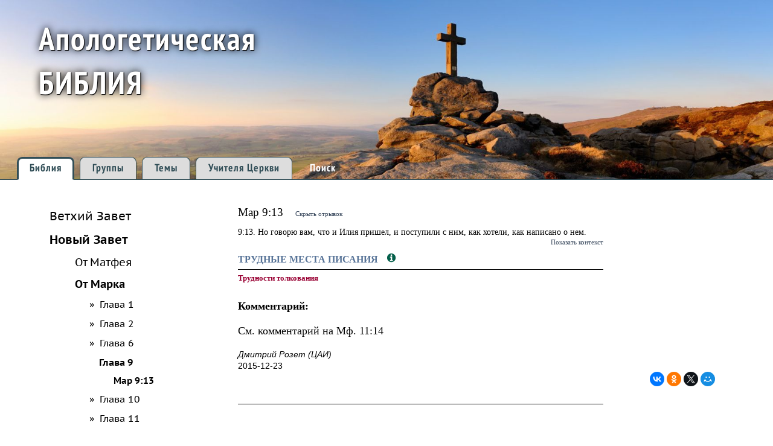

--- FILE ---
content_type: text/html; charset=utf-8
request_url: https://bible.apologetika.ru/bible/%D0%9C%D0%B0%D1%80+9:13
body_size: 62800
content:
<!DOCTYPE HTML>
<html>
<head>
<title></title>
<meta name="keywords" content=" - Апологетическая Библия">
<meta name="description" content="Мар 9:13">
<link rel="canonical" href="http://bible.apologetika.ru/bible/Мар+9:13"/>

<meta property="og:url" content="http://bible.apologetika.ru/bible/Мар+9:13">
<meta property="og:title" content=" - Апологетическая Библия">
<meta property="og:description" content="Мар 9:13">
<meta property="og:image" content="http://bible.apologetika.ru/apolbible.png">

<meta http-equiv="Content-Type" content="text/html; charset=utf-8">
<script src="/js/jquery-1.10.2.min.js"></script>
<script src="/js/jquery-ui.js"></script>
<script src="/js/index5.js"></script>
<link rel="stylesheet" href="/css/jquery-ui.css">
<link href="https://fonts.googleapis.com/css?family=PT+Sans&amp;subset=latin,cyrillic" rel="stylesheet" type="text/css">
<link rel="stylesheet" href="/css/index7.css">
</head><script>
$(function() {
  if ($('ul.zavet > li#zavet_li_1 > ul.lev1 > li.open').hasClass('active')){
    $('ul.zavet > li#zavet_li_1').addClass('active');
  } else {
    $('ul.zavet > li#zavet_li_2').addClass('active');
  }
});
</script>
<body style="margin: 0px; padding: 0px;">
<div id="menu" class="topmenu">
  <img src="/img/simon_bowen_ab3.jpg" style="width:100%;display:block; "/>
  <div style="position:absolute; bottom: 0px; top:0px; right:0px; left:0px; 
    background-image_: linear-gradient(to right, rgba(256,256,256,0) 0%, rgba(256,256,256,0) 10%, rgba(256,256,256,0) 98%, rgba(256,256,256,1) 100%);">
  </div>
  <div class="top_title" style="">
    <div>Апологетическая</div><div>БИБЛИЯ</div>
  </div>
  <!--div style="position: absolute; top: 0%; right:0px; "><img style="float:right;" width="50%" src="img/logo.jpg"/></div-->
  <div id="top_tabs" style="position: absolute; bottom: -3px; left: 2%; font-family: 'PT-Sans-Narrow-Bold'; letter-spacing:1px; ">
    <div class="menu_tab active"><a href="/bible">Библия</a></div>
    <div class="menu_tab "><a href="/group">Группы</a></div>
    <div class="menu_tab "><a href="/topic">Темы</a></div>
    <div class="menu_tab "><a href="/father">Учителя Церкви</a></div>
    <div class="menu_tab1 " style="">
      <a class="search_a" href="javascript:;" onclick="" >Поиск</a>
      <div class="search_div_input">
        <form role="search" method="get" class="search-form" action="/search/" onsubmit="window.location.replace('/search/'+$('.search-form input[name=s]').val()); return false;">
          <input style="display: inline-block; vertical-align: middle;" placeholder="Type to search..." type="text" value="" name="s">
          <input type="image" src="/img/search_white.png" alt="Submit feedback" style="display: inline-block; border: 0;margin:0px 0px 0px 5px;vertical-align: middle; width:1.1em; height:1.1em;">
        </form>
      </div>
    </div>
  </div>
</div>
<style>
@import url("/fonts/ptsansweb/stylesheet.css");

.menu_tab1{
  display: inline-block;
  _border: solid 1px #314E57;
  border-bottom: solid 0px #314E57;
  padding: 6px 20px 6px 20px;
  border-top-left-radius: 0.5em;
  border-top-right-radius: 0.5em;
  margin: 0px 2px 3px 2px;
  _background-color: #DDDDDD;
}
.topmenu div.menu_tab1 a.search_a {
  color: #FFFFFF !important;
}
.search_div_input, .topmenu div.menu_tab1:hover a.search_a  {
  display:none;
}
.topmenu div.menu_tab1:hover .search_div_input {
  display:block;
}
@font-face {
	font-family: 'PT-Sans-Narrow-Bold';
	src: url('/fonts/h5iO4eyh.eot');
	src: local('☺'), url('/fonts/h5iO4eyh.woff') format('woff'), url('/fonts/h5iO4eyh.ttf') format('truetype'), url('/fonts/h5iO4eyh.svg') format('svg');
	font-weight: normal;
	font-style: normal;
}
@font-face {
	font-family: 'PT-Sans-Narrow';
	src: url('/fonts/3YCc7zKy.eot');
	src: local('☺'), url('/fonts/3YCc7zKy.woff') format('woff'), url('/fonts/3YCc7zKy.ttf') format('truetype'), url('/fonts/3YCc7zKy.svg') format('svg');
	font-weight: normal;
	font-style: normal;
}
* {
  -webkit-box-sizing:border-box;
  -moz-box-sizing:border-box;
  box-sizing:border-box; 
}
.topmenu {
  border-bottom: solid 1px #314E57;
  padding: 0px;
  margin: 0px;
  position: relative;
}
.topmenu div.menu_tab {
  display:inline-block;
  border: solid 1px #314E57;
  border-bottom: solid 0px #314E57;
  padding: 6px 20px 6px 20px;
  border-top-left-radius: 0.5em;
  border-top-right-radius: 0.5em;
  margin:0px 2px 3px 2px;
  background-color:#DDDDDD;
}
.topmenu div.menu_tab.active, .topmenu div.menu_tab.active:hover {
  border: solid 3px #314E57;
  border-bottom: solid 1px #FFFFFF;  
  padding: 4px 18px 6px 18px;
  margin:0px 2px 0px 2px;
  background-color:#FFFFFF;
}
.topmenu div.menu_tab:hover {
  background-color:#FFFFFF;
  border: solid 3px #314E57;
  border-bottom: solid 0px #FFFFFF;  
  padding: 4px 18px 6px 18px;
}

/*.topmenu div.menu_tab {
  display:inline-block;
  border: solid 1px #314E57;
  border-bottom: solid 0px #314E57;
  padding: 3px 10px;
  border-top-left-radius: 0.5em;
  border-top-right-radius: 0.5em;
  margin:0px 2px 0px 2px;
  background-color:#FFFFFF;
}
.topmenu div.menu_tab.active, .topmenu div.menu_tab:hover{
  border: solid 3px #314E57;
  border-bottom: solid 0px #314E57;  
  margin: 0px;
  background-color:#DDDDDD;
}*/
.topmenu a{
  text-decoration: none;
  color: #314E57;
  font-weight: bold;
  text-decoration: none;  
}
</style>
<script>
$(window).bind('scroll', function() {
  var elem = $('#top_tabs');
  var docViewTop = $(window).scrollTop();
  var elemTop = $(elem).offset().top;

  if(docViewTop>($('#menu').height()-$(elem).height()-5)){
    if($('#menu1').length>0){
    } else {
      var new_menu = $('#menu').clone().attr('id', 'menu1');
      $('body').append(new_menu)
    }
    $('#menu1').css('position','fixed');
    $('#menu1').css('left','0px');
    $('#menu1').css('right','0px');
    $('#menu1').css('top', -($('#menu').height()-$(elem).height()-5)+'px');
  } else {
    $('#menu1').remove();
  }
  
});
</script><div id="top" >
  <div id="left">
    <div id="inner-left">
        <ul class="zavet">
        <li id="zavet_li_1" class="open"><a class="open">Ветхий Завет</a>
        <ul class="lev1">
<li id="lev1_li_1" class="open"><a class="open">Бытие</a><ul id="lev1_ul_1" class="lev2"><li id="lev2_li_1" class="open hh"><a class="open">Глава 1</a><ul id="lev2_ul_1" class="lev3"><li id="lev3_li_"><a href="/bible/Быт+1:1-2">Быт 1:1-2</a></li><li id="lev3_li_"><a href="/bible/Быт+1:1-4">Быт 1:1-4</a></li><li id="lev3_li_"><a href="/bible/Быт+1:26">Быт 1:26</a></li><li id="lev3_li_"><a href="/bible/Быт+1:26-27">Быт 1:26-27</a></li></ul></li><li id="lev2_li_2" class="open hh"><a class="open">Глава 2</a><ul id="lev2_ul_2" class="lev3"><li id="lev3_li_"><a href="/bible/Быт+2:7">Быт 2:7</a></li></ul></li><li id="lev2_li_3" class="open hh"><a class="open">Глава 3</a><ul id="lev2_ul_3" class="lev3"><li id="lev3_li_"><a href="/bible/Быт+3:22">Быт 3:22</a></li></ul></li><li id="lev2_li_6" class="open hh"><a class="open">Глава 6</a><ul id="lev2_ul_6" class="lev3"><li id="lev3_li_"><a href="/bible/Быт+6:1-4">Быт 6:1-4</a></li></ul></li><li id="lev2_li_9" class="open hh"><a class="open">Глава 9</a><ul id="lev2_ul_9" class="lev3"><li id="lev3_li_"><a href="/bible/Быт+9:4">Быт 9:4</a></li></ul></li><li id="lev2_li_11" class="open hh"><a class="open">Глава 11</a><ul id="lev2_ul_11" class="lev3"><li id="lev3_li_"><a href="/bible/Быт+11:7">Быт 11:7</a></li></ul></li><li id="lev2_li_40" class="open hh"><a class="open">Глава 40</a><ul id="lev2_ul_40" class="lev3"><li id="lev3_li_"><a href="/bible/Быт+40:20-22">Быт 40:20-22</a></li></ul></li></ul><!-- .topic --></li><!-- ul.group > li.open --><li id="lev1_li_2" class="open"><a class="open">Исход</a><ul id="lev1_ul_2" class="lev2"><li id="lev2_li_3" class="open hh"><a class="open">Глава 3</a><ul id="lev2_ul_3" class="lev3"><li id="lev3_li_"><a href="/bible/Исх+3:15">Исх 3:15</a></li></ul></li><li id="lev2_li_18" class="open hh"><a class="open">Глава 18</a><ul id="lev2_ul_18" class="lev3"><li id="lev3_li_"><a href="/bible/Исх+18:25">Исх 18:25</a></li></ul></li><li id="lev2_li_20" class="open hh"><a class="open">Глава 20</a><ul id="lev2_ul_20" class="lev3"><li id="lev3_li_"><a href="/bible/Исх+20:4-5">Исх 20:4-5</a></li><li id="lev3_li_"><a href="/bible/Исх+20:5">Исх 20:5</a></li></ul></li><li id="lev2_li_34" class="open hh"><a class="open">Глава 34</a><ul id="lev2_ul_34" class="lev3"><li id="lev3_li_"><a href="/bible/Исх+34:27-28">Исх 34:27-28</a></li></ul></li></ul><!-- .topic --></li><!-- ul.group > li.open --><li id="lev1_li_3" class="open"><a class="open">Левит</a><ul id="lev1_ul_3" class="lev2"><li id="lev2_li_7" class="open hh"><a class="open">Глава 7</a><ul id="lev2_ul_7" class="lev3"><li id="lev3_li_"><a href="/bible/Лев+7:26-27">Лев 7:26-27</a></li></ul></li><li id="lev2_li_17" class="open hh"><a class="open">Глава 17</a><ul id="lev2_ul_17" class="lev3"><li id="lev3_li_"><a href="/bible/Лев+17:10-14">Лев 17:10-14</a></li><li id="lev3_li_"><a href="/bible/Лев+17:11-12">Лев 17:11-12</a></li></ul></li></ul><!-- .topic --></li><!-- ul.group > li.open --><li id="lev1_li_4" class="open"><a class="open">Числа</a><ul id="lev1_ul_4" class="lev2"><li id="lev2_li_20" class="open hh"><a class="open">Глава 20</a><ul id="lev2_ul_20" class="lev3"><li id="lev3_li_"><a href="/bible/Чис+20:27-28">Чис 20:27-28</a></li></ul></li><li id="lev2_li_31" class="open hh"><a class="open">Глава 31</a><ul id="lev2_ul_31" class="lev3"><li id="lev3_li_"><a href="/bible/Чис+31:1-54">Чис 31:1-54</a></li></ul></li><li id="lev2_li_33" class="open hh"><a class="open">Глава 33</a><ul id="lev2_ul_33" class="lev3"><li id="lev3_li_"><a href="/bible/Чис+33:38">Чис 33:38</a></li></ul></li></ul><!-- .topic --></li><!-- ul.group > li.open --><li id="lev1_li_5" class="open"><a class="open">Второзаконие</a><ul id="lev1_ul_5" class="lev2"><li id="lev2_li_1" class="open hh"><a class="open">Глава 1</a><ul id="lev2_ul_1" class="lev3"><li id="lev3_li_"><a href="/bible/Втор+1:13">Втор 1:13</a></li></ul></li><li id="lev2_li_5" class="open hh"><a class="open">Глава 5</a><ul id="lev2_ul_5" class="lev3"><li id="lev3_li_"><a href="/bible/Втор+5:9">Втор 5:9</a></li></ul></li><li id="lev2_li_6" class="open hh"><a class="open">Глава 6</a><ul id="lev2_ul_6" class="lev3"><li id="lev3_li_"><a href="/bible/Втор+6:4">Втор 6:4</a></li></ul></li><li id="lev2_li_10" class="open hh"><a class="open">Глава 10</a><ul id="lev2_ul_10" class="lev3"><li id="lev3_li_"><a href="/bible/Втор+10:1-4">Втор 10:1-4</a></li><li id="lev3_li_"><a href="/bible/Втор+10:6">Втор 10:6</a></li></ul></li><li id="lev2_li_18" class="open hh"><a class="open">Глава 18</a><ul id="lev2_ul_18" class="lev3"><li id="lev3_li_"><a href="/bible/Втор+18:15-18">Втор 18:15-18</a></li></ul></li></ul><!-- .topic --></li><!-- ul.group > li.open --><li id="lev1_li_9" class="open"><a class="open">1-я Царств</a><ul id="lev1_ul_9" class="lev2"><li id="lev2_li_9" class="open hh"><a class="open">Глава 9</a><ul id="lev2_ul_9" class="lev3"><li id="lev3_li_"><a href="/bible/1Цар+9:1-2">1Цар 9:1-2</a></li></ul></li><li id="lev2_li_13" class="open hh"><a class="open">Глава 13</a><ul id="lev2_ul_13" class="lev3"><li id="lev3_li_"><a href="/bible/1Цар+13:1">1Цар 13:1</a></li></ul></li><li id="lev2_li_16" class="open hh"><a class="open">Глава 16</a><ul id="lev2_ul_16" class="lev3"><li id="lev3_li_"><a href="/bible/1Цар+16:10-11">1Цар 16:10-11</a></li></ul></li><li id="lev2_li_17" class="open hh"><a class="open">Глава 17</a><ul id="lev2_ul_17" class="lev3"><li id="lev3_li_"><a href="/bible/1Цар+17:12-14">1Цар 17:12-14</a></li></ul></li><li id="lev2_li_31" class="open hh"><a class="open">Глава 31</a><ul id="lev2_ul_31" class="lev3"><li id="lev3_li_"><a href="/bible/1Цар+31:4">1Цар 31:4</a></li></ul></li></ul><!-- .topic --></li><!-- ul.group > li.open --><li id="lev1_li_10" class="open"><a class="open">2-я Царств</a><ul id="lev1_ul_10" class="lev2"><li id="lev2_li_12" class="open hh"><a class="open">Глава 12</a><ul id="lev2_ul_12" class="lev3"><li id="lev3_li_"><a href="/bible/2Цар+12:31">2Цар 12:31</a></li></ul></li><li id="lev2_li_24" class="open hh"><a class="open">Глава 24</a><ul id="lev2_ul_24" class="lev3"><li id="lev3_li_"><a href="/bible/2Цар+24:13">2Цар 24:13</a></li></ul></li></ul><!-- .topic --></li><!-- ul.group > li.open --><li id="lev1_li_11" class="open"><a class="open">3-я Царств</a><ul id="lev1_ul_11" class="lev2"><li id="lev2_li_7" class="open hh"><a class="open">Глава 7</a><ul id="lev2_ul_7" class="lev3"><li id="lev3_li_"><a href="/bible/3Цар+7:15-16">3Цар 7:15-16</a></li><li id="lev3_li_"><a href="/bible/3Цар+7:23">3Цар 7:23</a></li></ul></li></ul><!-- .topic --></li><!-- ul.group > li.open --><li id="lev1_li_12" class="open"><a class="open">4-я Царств</a><ul id="lev1_ul_12" class="lev2"><li id="lev2_li_2" class="open hh"><a class="open">Глава 2</a><ul id="lev2_ul_2" class="lev3"><li id="lev3_li_"><a href="/bible/4Цар+2:23-24">4Цар 2:23-24</a></li></ul></li></ul><!-- .topic --></li><!-- ul.group > li.open --><li id="lev1_li_13" class="open"><a class="open">1-я Паралипоменон</a><ul id="lev1_ul_13" class="lev2"><li id="lev2_li_2" class="open hh"><a class="open">Глава 2</a><ul id="lev2_ul_2" class="lev3"><li id="lev3_li_"><a href="/bible/1Пар+2:13-15">1Пар 2:13-15</a></li></ul></li><li id="lev2_li_3" class="open hh"><a class="open">Глава 3</a><ul id="lev2_ul_3" class="lev3"><li id="lev3_li_"><a href="/bible/1Пар+3:19">1Пар 3:19</a></li></ul></li></ul><!-- .topic --></li><!-- ul.group > li.open --><li id="lev1_li_14" class="open"><a class="open">2-я Паралипоменон</a><ul id="lev1_ul_14" class="lev2"><li id="lev2_li_3" class="open hh"><a class="open">Глава 3</a><ul id="lev2_ul_3" class="lev3"><li id="lev3_li_"><a href="/bible/2Пар+3:15">2Пар 3:15</a></li></ul></li><li id="lev2_li_4" class="open hh"><a class="open">Глава 4</a><ul id="lev2_ul_4" class="lev3"><li id="lev3_li_"><a href="/bible/2Пар+4:5">2Пар 4:5</a></li></ul></li><li id="lev2_li_20" class="open hh"><a class="open">Глава 20</a><ul id="lev2_ul_20" class="lev3"><li id="lev3_li_"><a href="/bible/2Пар+20:21-22">2Пар 20:21-22</a></li></ul></li></ul><!-- .topic --></li><!-- ul.group > li.open --><li id="lev1_li_19" class="open"><a class="open">Псалтирь</a><ul id="lev1_ul_19" class="lev2"><li id="lev2_li_36" class="open hh"><a class="open">Глава 36</a><ul id="lev2_ul_36" class="lev3"><li id="lev3_li_"><a href="/bible/Пс+36:9">Пс 36:9</a></li><li id="lev3_li_"><a href="/bible/Пс+36:11">Пс 36:11</a></li><li id="lev3_li_"><a href="/bible/Пс+36:29">Пс 36:29</a></li></ul></li><li id="lev2_li_81" class="open hh"><a class="open">Глава 81</a><ul id="lev2_ul_81" class="lev3"><li id="lev3_li_"><a href="/bible/Пс+81:1-8">Пс 81:1-8</a></li></ul></li><li id="lev2_li_104" class="open hh"><a class="open">Глава 104</a><ul id="lev2_ul_104" class="lev3"><li id="lev3_li_"><a href="/bible/Пс+104:15">Пс 104:15</a></li></ul></li><li id="lev2_li_109" class="open hh"><a class="open">Глава 109</a><ul id="lev2_ul_109" class="lev3"><li id="lev3_li_"><a href="/bible/Пс+109:1">Пс 109:1</a></li></ul></li><li id="lev2_li_113" class="open hh"><a class="open">Глава 113</a><ul id="lev2_ul_113" class="lev3"><li id="lev3_li_"><a href="/bible/Пс+113:24">Пс 113:24</a></li></ul></li><li id="lev2_li_145" class="open hh"><a class="open">Глава 145</a><ul id="lev2_ul_145" class="lev3"><li id="lev3_li_"><a href="/bible/Пс+145:3-4">Пс 145:3-4</a></li></ul></li></ul><!-- .topic --></li><!-- ul.group > li.open --><li id="lev1_li_20" class="open"><a class="open">Притчи</a><ul id="lev1_ul_20" class="lev2"><li id="lev2_li_8" class="open hh"><a class="open">Глава 8</a><ul id="lev2_ul_8" class="lev3"><li id="lev3_li_"><a href="/bible/Прит+8:22-23">Прит 8:22-23</a></li><li id="lev3_li_"><a href="/bible/Прит+8:22-31">Прит 8:22-31</a></li></ul></li></ul><!-- .topic --></li><!-- ul.group > li.open --><li id="lev1_li_21" class="open"><a class="open">Екклесиаст</a><ul id="lev1_ul_21" class="lev2"><li id="lev2_li_9" class="open hh"><a class="open">Глава 9</a><ul id="lev2_ul_9" class="lev3"><li id="lev3_li_"><a href="/bible/Еккл+9:5">Еккл 9:5</a></li><li id="lev3_li_"><a href="/bible/Еккл+9:10">Еккл 9:10</a></li></ul></li></ul><!-- .topic --></li><!-- ul.group > li.open --><li id="lev1_li_23" class="open"><a class="open">Исаия</a><ul id="lev1_ul_23" class="lev2"><li id="lev2_li_6" class="open hh"><a class="open">Глава 6</a><ul id="lev2_ul_6" class="lev3"><li id="lev3_li_"><a href="/bible/Ис+6:8">Ис 6:8</a></li></ul></li><li id="lev2_li_9" class="open hh"><a class="open">Глава 9</a><ul id="lev2_ul_9" class="lev3"><li id="lev3_li_"><a href="/bible/Ис+9:6">Ис 9:6</a></li></ul></li><li id="lev2_li_21" class="open hh"><a class="open">Глава 21</a><ul id="lev2_ul_21" class="lev3"><li id="lev3_li_"><a href="/bible/Ис+21:7">Ис 21:7</a></li></ul></li><li id="lev2_li_43" class="open hh"><a class="open">Глава 43</a><ul id="lev2_ul_43" class="lev3"><li id="lev3_li_"><a href="/bible/Ис+43:10">Ис 43:10</a></li></ul></li><li id="lev2_li_45" class="open hh"><a class="open">Глава 45</a><ul id="lev2_ul_45" class="lev3"><li id="lev3_li_"><a href="/bible/Ис+45:7">Ис 45:7</a></li></ul></li></ul><!-- .topic --></li><!-- ul.group > li.open --><li id="lev1_li_24" class="open"><a class="open">Иеремия</a><ul id="lev1_ul_24" class="lev2"><li id="lev2_li_1" class="open hh"><a class="open">Глава 1</a><ul id="lev2_ul_1" class="lev3"><li id="lev3_li_"><a href="/bible/Иер+1:5">Иер 1:5</a></li></ul></li></ul><!-- .topic --></li><!-- ul.group > li.open --><li id="lev1_li_26" class="open"><a class="open">Иезекииль</a><ul id="lev1_ul_26" class="lev2"><li id="lev2_li_18" class="open hh"><a class="open">Глава 18</a><ul id="lev2_ul_18" class="lev3"><li id="lev3_li_"><a href="/bible/Иез+18:4">Иез 18:4</a></li></ul></li></ul><!-- .topic --></li><!-- ul.group > li.open --><li id="lev1_li_27" class="open"><a class="open">Даниил</a><ul id="lev1_ul_27" class="lev2"><li id="lev2_li_10" class="open hh"><a class="open">Глава 10</a><ul id="lev2_ul_10" class="lev3"><li id="lev3_li_"><a href="/bible/Дан+10:13">Дан 10:13</a></li><li id="lev3_li_"><a href="/bible/Дан+10:21">Дан 10:21</a></li></ul></li><li id="lev2_li_12" class="open hh"><a class="open">Глава 12</a><ul id="lev2_ul_12" class="lev3"><li id="lev3_li_"><a href="/bible/Дан+12:1">Дан 12:1</a></li></ul></li></ul><!-- .topic --></li><!-- ul.group > li.open --><li id="lev1_li_32" class="open"><a class="open">Иона</a><ul id="lev1_ul_32" class="lev2"><li id="lev2_li_1" class="open hh"><a class="open">Глава 1</a><ul id="lev2_ul_1" class="lev3"><li id="lev3_li_"><a href="/bible/Ион+1:17">Ион 1:17</a></li></ul></li><li id="lev2_li_2" class="open hh"><a class="open">Глава 2</a><ul id="lev2_ul_2" class="lev3"><li id="lev3_li_"><a href="/bible/Ион+2:1">Ион 2:1</a></li></ul></li><li id="lev2_li_3" class="open hh"><a class="open">Глава 3</a><ul id="lev2_ul_3" class="lev3"><li id="lev3_li_"><a href="/bible/Ион+3:4-10">Ион 3:4-10</a></li></ul></li><li id="lev2_li_4" class="open hh"><a class="open">Глава 4</a><ul id="lev2_ul_4" class="lev3"><li id="lev3_li_"><a href="/bible/Ион+4:1-2">Ион 4:1-2</a></li></ul></li></ul><!-- .topic --></li><!-- ul.group > li.open --><li id="lev1_li_33" class="open"><a class="open">Михей</a><ul id="lev1_ul_33" class="lev2"><li id="lev2_li_5" class="open hh"><a class="open">Глава 5</a><ul id="lev2_ul_5" class="lev3"><li id="lev3_li_"><a href="/bible/Мих+5:2">Мих 5:2</a></li></ul></li></ul><!-- .topic --></li><!-- ul.group > li.open --><li id="lev1_li_38" class="open"><a class="open">Захария</a><ul id="lev1_ul_38" class="lev2"><li id="lev2_li_1" class="open hh"><a class="open">Глава 1</a><ul id="lev2_ul_1" class="lev3"><li id="lev3_li_"><a href="/bible/Зах+1:12-13">Зах 1:12-13</a></li></ul></li></ul><!-- .topic --></li><!-- ul.group > li.open --><li id="lev1_li_39" class="open"><a class="open">Малахия</a><ul id="lev1_ul_39" class="lev2"><li id="lev2_li_1" class="open hh"><a class="open">Глава 1</a><ul id="lev2_ul_1" class="lev3"><li id="lev3_li_"><a href="/bible/Мал+1:2-3">Мал 1:2-3</a></li></ul></li><li id="lev2_li_3" class="open hh"><a class="open">Глава 3</a><ul id="lev2_ul_3" class="lev3"><li id="lev3_li_"><a href="/bible/Мал+3:1">Мал 3:1</a></li></ul></li></ul><!-- .topic --></li><!-- ul.group > li.open -->        </ul><!-- .group -->
        </li><!-- ul.zavet > li.open -->
        <li id="zavet_li_2" class="open"><a class="open">Новый Завет</a>
        <ul class="lev1">
<li id="lev1_li_40" class="open"><a class="open">От Матфея</a><ul id="lev1_ul_40" class="lev2"><li id="lev2_li_1" class="open hh"><a class="open">Глава 1</a><ul id="lev2_ul_1" class="lev3"><li id="lev3_li_"><a href="/bible/Матф+1:1-17">Матф 1:1-17</a></li></ul></li><li id="lev2_li_2" class="open hh"><a class="open">Глава 2</a><ul id="lev2_ul_2" class="lev3"><li id="lev3_li_"><a href="/bible/Матф+2:23">Матф 2:23</a></li></ul></li><li id="lev2_li_3" class="open hh"><a class="open">Глава 3</a><ul id="lev2_ul_3" class="lev3"><li id="lev3_li_"><a href="/bible/Матф+3:11">Матф 3:11</a></li><li id="lev3_li_"><a href="/bible/Матф+3:16-17">Матф 3:16-17</a></li></ul></li><li id="lev2_li_5" class="open hh"><a class="open">Глава 5</a><ul id="lev2_ul_5" class="lev3"><li id="lev3_li_"><a href="/bible/Матф+5:4">Матф 5:4</a></li></ul></li><li id="lev2_li_6" class="open hh"><a class="open">Глава 6</a><ul id="lev2_ul_6" class="lev3"><li id="lev3_li_"><a href="/bible/Матф+6:9">Матф 6:9</a></li><li id="lev3_li_"><a href="/bible/Матф+6:10">Матф 6:10</a></li></ul></li><li id="lev2_li_7" class="open hh"><a class="open">Глава 7</a><ul id="lev2_ul_7" class="lev3"><li id="lev3_li_"><a href="/bible/Матф+7:1-2">Матф 7:1-2</a></li><li id="lev3_li_"><a href="/bible/Матф+7:12">Матф 7:12</a></li></ul></li><li id="lev2_li_10" class="open hh"><a class="open">Глава 10</a><ul id="lev2_ul_10" class="lev3"><li id="lev3_li_"><a href="/bible/Матф+10:28">Матф 10:28</a></li></ul></li><li id="lev2_li_11" class="open hh"><a class="open">Глава 11</a><ul id="lev2_ul_11" class="lev3"><li id="lev3_li_"><a href="/bible/Матф+11:12">Матф 11:12</a></li><li id="lev3_li_"><a href="/bible/Матф+11:14">Матф 11:14</a></li></ul></li><li id="lev2_li_12" class="open hh"><a class="open">Глава 12</a><ul id="lev2_ul_12" class="lev3"><li id="lev3_li_"><a href="/bible/Матф+12:31-32">Матф 12:31-32</a></li><li id="lev3_li_"><a href="/bible/Матф+12:37">Матф 12:37</a></li><li id="lev3_li_"><a href="/bible/Матф+12:39-40">Матф 12:39-40</a></li></ul></li><li id="lev2_li_13" class="open hh"><a class="open">Глава 13</a><ul id="lev2_ul_13" class="lev3"><li id="lev3_li_"><a href="/bible/Матф+13:31-32">Матф 13:31-32</a></li><li id="lev3_li_"><a href="/bible/Матф+13:55">Матф 13:55</a></li></ul></li><li id="lev2_li_14" class="open hh"><a class="open">Глава 14</a><ul id="lev2_ul_14" class="lev3"><li id="lev3_li_"><a href="/bible/Матф+14:6-10">Матф 14:6-10</a></li></ul></li><li id="lev2_li_17" class="open hh"><a class="open">Глава 17</a><ul id="lev2_ul_17" class="lev3"><li id="lev3_li_"><a href="/bible/Матф+17:12">Матф 17:12</a></li><li id="lev3_li_"><a href="/bible/Матф+17:20">Матф 17:20</a></li></ul></li><li id="lev2_li_18" class="open hh"><a class="open">Глава 18</a><ul id="lev2_ul_18" class="lev3"><li id="lev3_li_"><a href="/bible/Матф+18:11">Матф 18:11</a></li></ul></li><li id="lev2_li_19" class="open hh"><a class="open">Глава 19</a><ul id="lev2_ul_19" class="lev3"><li id="lev3_li_"><a href="/bible/Матф+19:17">Матф 19:17</a></li></ul></li><li id="lev2_li_23" class="open hh"><a class="open">Глава 23</a><ul id="lev2_ul_23" class="lev3"><li id="lev3_li_"><a href="/bible/Матф+23:34">Матф 23:34</a></li></ul></li><li id="lev2_li_24" class="open hh"><a class="open">Глава 24</a><ul id="lev2_ul_24" class="lev3"><li id="lev3_li_"><a href="/bible/Матф+24:3">Матф 24:3</a></li><li id="lev3_li_"><a href="/bible/Матф+24:36">Матф 24:36</a></li><li id="lev3_li_"><a href="/bible/Матф+24:45-47">Матф 24:45-47</a></li></ul></li><li id="lev2_li_25" class="open hh"><a class="open">Глава 25</a><ul id="lev2_ul_25" class="lev3"><li id="lev3_li_"><a href="/bible/Матф+25:46">Матф 25:46</a></li></ul></li><li id="lev2_li_27" class="open hh"><a class="open">Глава 27</a><ul id="lev2_ul_27" class="lev3"><li id="lev3_li_"><a href="/bible/Матф+27:7-10">Матф 27:7-10</a></li><li id="lev3_li_"><a href="/bible/Матф+27:9-10">Матф 27:9-10</a></li><li id="lev3_li_"><a href="/bible/Матф+27:25">Матф 27:25</a></li><li id="lev3_li_"><a href="/bible/Матф+27:37">Матф 27:37</a></li></ul></li><li id="lev2_li_28" class="open hh"><a class="open">Глава 28</a><ul id="lev2_ul_28" class="lev3"><li id="lev3_li_"><a href="/bible/Матф+28:19">Матф 28:19</a></li></ul></li></ul><!-- .topic --></li><!-- ul.group > li.open --><li id="lev1_li_41" class="open active"><a class="open">От Марка</a><ul id="lev1_ul_41" class="lev2"><li id="lev2_li_1" class="open hh"><a class="open">Глава 1</a><ul id="lev2_ul_1" class="lev3"><li id="lev3_li_"><a href="/bible/Мар+1:8">Мар 1:8</a></li><li id="lev3_li_"><a href="/bible/Мар+1:12-13">Мар 1:12-13</a></li></ul></li><li id="lev2_li_2" class="open hh"><a class="open">Глава 2</a><ul id="lev2_ul_2" class="lev3"><li id="lev3_li_"><a href="/bible/Мар+2:25-26">Мар 2:25-26</a></li></ul></li><li id="lev2_li_6" class="open hh"><a class="open">Глава 6</a><ul id="lev2_ul_6" class="lev3"><li id="lev3_li_"><a href="/bible/Мар+6:3">Мар 6:3</a></li><li id="lev3_li_"><a href="/bible/Мар+6:8">Мар 6:8</a></li><li id="lev3_li_"><a href="/bible/Мар+6:21-29">Мар 6:21-29</a></li><li id="lev3_li_"><a href="/bible/Мар+6:47-52">Мар 6:47-52</a></li></ul></li><li id="lev2_li_9" class="open active"><a class="open">Глава 9</a><ul id="lev2_ul_9" class="lev3"><li id="lev3_li_"><a style="font-weight:bold;" href="/bible/Мар+9:13">Мар 9:13</a></li></ul></li><li id="lev2_li_10" class="open hh"><a class="open">Глава 10</a><ul id="lev2_ul_10" class="lev3"><li id="lev3_li_"><a href="/bible/Мар+10:17-18">Мар 10:17-18</a></li></ul></li><li id="lev2_li_11" class="open hh"><a class="open">Глава 11</a><ul id="lev2_ul_11" class="lev3"><li id="lev3_li_"><a href="/bible/Мар+11:23">Мар 11:23</a></li></ul></li><li id="lev2_li_12" class="open hh"><a class="open">Глава 12</a><ul id="lev2_ul_12" class="lev3"><li id="lev3_li_"><a href="/bible/Мар+12:29">Мар 12:29</a></li></ul></li><li id="lev2_li_13" class="open hh"><a class="open">Глава 13</a><ul id="lev2_ul_13" class="lev3"><li id="lev3_li_"><a href="/bible/Мар+13:32">Мар 13:32</a></li></ul></li><li id="lev2_li_15" class="open hh"><a class="open">Глава 15</a><ul id="lev2_ul_15" class="lev3"><li id="lev3_li_"><a href="/bible/Мар+15:26">Мар 15:26</a></li></ul></li></ul><!-- .topic --></li><!-- ul.group > li.open --><li id="lev1_li_42" class="open"><a class="open">От Луки</a><ul id="lev1_ul_42" class="lev2"><li id="lev2_li_2" class="open hh"><a class="open">Глава 2</a><ul id="lev2_ul_2" class="lev3"><li id="lev3_li_"><a href="/bible/Лук+2:2">Лук 2:2</a></li><li id="lev3_li_"><a href="/bible/Лук+2:49">Лук 2:49</a></li></ul></li><li id="lev2_li_3" class="open hh"><a class="open">Глава 3</a><ul id="lev2_ul_3" class="lev3"><li id="lev3_li_"><a href="/bible/Лук+3:23-38">Лук 3:23-38</a></li></ul></li><li id="lev2_li_7" class="open hh"><a class="open">Глава 7</a><ul id="lev2_ul_7" class="lev3"><li id="lev3_li_"><a href="/bible/Лук+7:47">Лук 7:47</a></li></ul></li><li id="lev2_li_10" class="open hh"><a class="open">Глава 10</a><ul id="lev2_ul_10" class="lev3"><li id="lev3_li_"><a href="/bible/Лук+10:18">Лук 10:18</a></li></ul></li><li id="lev2_li_12" class="open hh"><a class="open">Глава 12</a><ul id="lev2_ul_12" class="lev3"><li id="lev3_li_"><a href="/bible/Лук+12:32">Лук 12:32</a></li></ul></li><li id="lev2_li_13" class="open hh"><a class="open">Глава 13</a><ul id="lev2_ul_13" class="lev3"><li id="lev3_li_"><a href="/bible/Лук+13:33">Лук 13:33</a></li></ul></li><li id="lev2_li_16" class="open hh"><a class="open">Глава 16</a><ul id="lev2_ul_16" class="lev3"><li id="lev3_li_"><a href="/bible/Лук+16:22-28">Лук 16:22-28</a></li></ul></li><li id="lev2_li_17" class="open hh"><a class="open">Глава 17</a><ul id="lev2_ul_17" class="lev3"><li id="lev3_li_"><a href="/bible/Лук+17:6">Лук 17:6</a></li></ul></li><li id="lev2_li_19" class="open hh"><a class="open">Глава 19</a><ul id="lev2_ul_19" class="lev3"><li id="lev3_li_"><a href="/bible/Лук+19:11">Лук 19:11</a></li></ul></li><li id="lev2_li_20" class="open hh"><a class="open">Глава 20</a><ul id="lev2_ul_20" class="lev3"><li id="lev3_li_"><a href="/bible/Лук+20:38">Лук 20:38</a></li></ul></li><li id="lev2_li_23" class="open hh"><a class="open">Глава 23</a><ul id="lev2_ul_23" class="lev3"><li id="lev3_li_"><a href="/bible/Лук+23:38">Лук 23:38</a></li><li id="lev3_li_"><a href="/bible/Лук+23:43">Лук 23:43</a></li><li id="lev3_li_"><a href="/bible/Лук+23:46">Лук 23:46</a></li></ul></li><li id="lev2_li_24" class="open hh"><a class="open">Глава 24</a><ul id="lev2_ul_24" class="lev3"><li id="lev3_li_"><a href="/bible/Лук+24:30-31">Лук 24:30-31</a></li><li id="lev3_li_"><a href="/bible/Лук+24:36-43">Лук 24:36-43</a></li></ul></li></ul><!-- .topic --></li><!-- ul.group > li.open --><li id="lev1_li_43" class="open"><a class="open">От Иоанна</a><ul id="lev1_ul_43" class="lev2"><li id="lev2_li_1" class="open hh"><a class="open">Глава 1</a><ul id="lev2_ul_1" class="lev3"><li id="lev3_li_"><a href="/bible/Иоанн+1:1">Иоанн 1:1</a></li><li id="lev3_li_"><a href="/bible/Иоанн+1:1-3">Иоанн 1:1-3</a></li><li id="lev3_li_"><a href="/bible/Иоанн+1:3">Иоанн 1:3</a></li><li id="lev3_li_"><a href="/bible/Иоанн+1:3-4">Иоанн 1:3-4</a></li><li id="lev3_li_"><a href="/bible/Иоанн+1:14">Иоанн 1:14</a></li><li id="lev3_li_"><a href="/bible/Иоанн+1:18">Иоанн 1:18</a></li><li id="lev3_li_"><a href="/bible/Иоанн+1:21">Иоанн 1:21</a></li></ul></li><li id="lev2_li_2" class="open hh"><a class="open">Глава 2</a><ul id="lev2_ul_2" class="lev3"><li id="lev3_li_"><a href="/bible/Иоанн+2:1">Иоанн 2:1</a></li><li id="lev3_li_"><a href="/bible/Иоанн+2:18-22">Иоанн 2:18-22</a></li></ul></li><li id="lev2_li_3" class="open hh"><a class="open">Глава 3</a><ul id="lev2_ul_3" class="lev3"><li id="lev3_li_"><a href="/bible/Иоанн+3:3">Иоанн 3:3</a></li><li id="lev3_li_"><a href="/bible/Иоанн+3:5">Иоанн 3:5</a></li><li id="lev3_li_"><a href="/bible/Иоанн+3:16">Иоанн 3:16</a></li></ul></li><li id="lev2_li_4" class="open hh"><a class="open">Глава 4</a><ul id="lev2_ul_4" class="lev3"><li id="lev3_li_"><a href="/bible/Иоанн+4:23">Иоанн 4:23</a></li></ul></li><li id="lev2_li_5" class="open hh"><a class="open">Глава 5</a><ul id="lev2_ul_5" class="lev3"><li id="lev3_li_"><a href="/bible/Иоанн+5:3-4">Иоанн 5:3-4</a></li><li id="lev3_li_"><a href="/bible/Иоанн+5:16-18">Иоанн 5:16-18</a></li><li id="lev3_li_"><a href="/bible/Иоанн+5:23">Иоанн 5:23</a></li></ul></li><li id="lev2_li_7" class="open hh"><a class="open">Глава 7</a><ul id="lev2_ul_7" class="lev3"><li id="lev3_li_"><a href="/bible/Иоанн+7:1-10">Иоанн 7:1-10</a></li><li id="lev3_li_"><a href="/bible/Иоанн+7:37-38">Иоанн 7:37-38</a></li></ul></li><li id="lev2_li_8" class="open hh"><a class="open">Глава 8</a><ul id="lev2_ul_8" class="lev3"><li id="lev3_li_"><a href="/bible/Иоанн+8:58">Иоанн 8:58</a></li></ul></li><li id="lev2_li_10" class="open hh"><a class="open">Глава 10</a><ul id="lev2_ul_10" class="lev3"><li id="lev3_li_"><a href="/bible/Иоанн+10:16">Иоанн 10:16</a></li><li id="lev3_li_"><a href="/bible/Иоанн+10:29">Иоанн 10:29</a></li><li id="lev3_li_"><a href="/bible/Иоанн+10:30">Иоанн 10:30</a></li><li id="lev3_li_"><a href="/bible/Иоанн+10:32-38">Иоанн 10:32-38</a></li></ul></li><li id="lev2_li_14" class="open hh"><a class="open">Глава 14</a><ul id="lev2_ul_14" class="lev3"><li id="lev3_li_"><a href="/bible/Иоанн+14:11">Иоанн 14:11</a></li><li id="lev3_li_"><a href="/bible/Иоанн+14:16-17">Иоанн 14:16-17</a></li><li id="lev3_li_"><a href="/bible/Иоанн+14:26">Иоанн 14:26</a></li><li id="lev3_li_"><a href="/bible/Иоанн+14:28">Иоанн 14:28</a></li></ul></li><li id="lev2_li_15" class="open hh"><a class="open">Глава 15</a><ul id="lev2_ul_15" class="lev3"><li id="lev3_li_"><a href="/bible/Иоанн+15:26">Иоанн 15:26</a></li></ul></li><li id="lev2_li_16" class="open hh"><a class="open">Глава 16</a><ul id="lev2_ul_16" class="lev3"><li id="lev3_li_"><a href="/bible/Иоанн+16:13-14">Иоанн 16:13-14</a></li><li id="lev3_li_"><a href="/bible/Иоанн+16:13-15">Иоанн 16:13-15</a></li></ul></li><li id="lev2_li_17" class="open hh"><a class="open">Глава 17</a><ul id="lev2_ul_17" class="lev3"><li id="lev3_li_"><a href="/bible/Иоанн+17:3">Иоанн 17:3</a></li></ul></li><li id="lev2_li_18" class="open hh"><a class="open">Глава 18</a><ul id="lev2_ul_18" class="lev3"><li id="lev3_li_"><a href="/bible/Иоанн+18:13">Иоанн 18:13</a></li></ul></li><li id="lev2_li_19" class="open hh"><a class="open">Глава 19</a><ul id="lev2_ul_19" class="lev3"><li id="lev3_li_"><a href="/bible/Иоанн+19:14">Иоанн 19:14</a></li><li id="lev3_li_"><a href="/bible/Иоанн+19:19">Иоанн 19:19</a></li></ul></li><li id="lev2_li_20" class="open hh"><a class="open">Глава 20</a><ul id="lev2_ul_20" class="lev3"><li id="lev3_li_"><a href="/bible/Иоанн+20:1-8">Иоанн 20:1-8</a></li><li id="lev3_li_"><a href="/bible/Иоанн+20:14">Иоанн 20:14</a></li><li id="lev3_li_"><a href="/bible/Иоанн+20:17">Иоанн 20:17</a></li><li id="lev3_li_"><a href="/bible/Иоанн+20:28">Иоанн 20:28</a></li></ul></li><li id="lev2_li_21" class="open hh"><a class="open">Глава 21</a><ul id="lev2_ul_21" class="lev3"><li id="lev3_li_"><a href="/bible/Иоанн+21:20-23">Иоанн 21:20-23</a></li></ul></li></ul><!-- .topic --></li><!-- ul.group > li.open --><li id="lev1_li_44" class="open"><a class="open">Деяния</a><ul id="lev1_ul_44" class="lev2"><li id="lev2_li_1" class="open hh"><a class="open">Глава 1</a><ul id="lev2_ul_1" class="lev3"><li id="lev3_li_"><a href="/bible/Деян+1:6">Деян 1:6</a></li><li id="lev3_li_"><a href="/bible/Деян+1:9-11">Деян 1:9-11</a></li><li id="lev3_li_"><a href="/bible/Деян+1:11">Деян 1:11</a></li></ul></li><li id="lev2_li_2" class="open hh"><a class="open">Глава 2</a><ul id="lev2_ul_2" class="lev3"><li id="lev3_li_"><a href="/bible/Деян+2:4">Деян 2:4</a></li><li id="lev3_li_"><a href="/bible/Деян+2:42">Деян 2:42</a></li><li id="lev3_li_"><a href="/bible/Деян+2:46">Деян 2:46</a></li></ul></li><li id="lev2_li_5" class="open hh"><a class="open">Глава 5</a><ul id="lev2_ul_5" class="lev3"><li id="lev3_li_"><a href="/bible/Деян+5:3-4">Деян 5:3-4</a></li></ul></li><li id="lev2_li_7" class="open hh"><a class="open">Глава 7</a><ul id="lev2_ul_7" class="lev3"><li id="lev3_li_"><a href="/bible/Деян+7:14">Деян 7:14</a></li><li id="lev3_li_"><a href="/bible/Деян+7:59">Деян 7:59</a></li></ul></li><li id="lev2_li_8" class="open hh"><a class="open">Глава 8</a><ul id="lev2_ul_8" class="lev3"><li id="lev3_li_"><a href="/bible/Деян+8:30-31">Деян 8:30-31</a></li></ul></li><li id="lev2_li_9" class="open hh"><a class="open">Глава 9</a><ul id="lev2_ul_9" class="lev3"><li id="lev3_li_"><a href="/bible/Деян+9:7">Деян 9:7</a></li></ul></li><li id="lev2_li_10" class="open hh"><a class="open">Глава 10</a><ul id="lev2_ul_10" class="lev3"><li id="lev3_li_"><a href="/bible/Деян+10:30">Деян 10:30</a></li></ul></li><li id="lev2_li_13" class="open hh"><a class="open">Глава 13</a><ul id="lev2_ul_13" class="lev3"><li id="lev3_li_"><a href="/bible/Деян+13:32-34">Деян 13:32-34</a></li></ul></li><li id="lev2_li_15" class="open hh"><a class="open">Глава 15</a><ul id="lev2_ul_15" class="lev3"><li id="lev3_li_"><a href="/bible/Деян+15:20">Деян 15:20</a></li><li id="lev3_li_"><a href="/bible/Деян+15:28-29">Деян 15:28-29</a></li></ul></li><li id="lev2_li_16" class="open hh"><a class="open">Глава 16</a><ul id="lev2_ul_16" class="lev3"><li id="lev3_li_"><a href="/bible/Деян+16:30-32">Деян 16:30-32</a></li><li id="lev3_li_"><a href="/bible/Деян+16:31">Деян 16:31</a></li></ul></li><li id="lev2_li_20" class="open hh"><a class="open">Глава 20</a><ul id="lev2_ul_20" class="lev3"><li id="lev3_li_"><a href="/bible/Деян+20:7">Деян 20:7</a></li><li id="lev3_li_"><a href="/bible/Деян+20:7-11">Деян 20:7-11</a></li><li id="lev3_li_"><a href="/bible/Деян+20:20">Деян 20:20</a></li><li id="lev3_li_"><a href="/bible/Деян+20:28">Деян 20:28</a></li></ul></li><li id="lev2_li_22" class="open hh"><a class="open">Глава 22</a><ul id="lev2_ul_22" class="lev3"><li id="lev3_li_"><a href="/bible/Деян+22:9">Деян 22:9</a></li></ul></li><li id="lev2_li_28" class="open hh"><a class="open">Глава 28</a><ul id="lev2_ul_28" class="lev3"><li id="lev3_li_"><a href="/bible/Деян+28:25-27">Деян 28:25-27</a></li></ul></li></ul><!-- .topic --></li><!-- ul.group > li.open --><li id="lev1_li_45" class="open"><a class="open">Иакова</a><ul id="lev1_ul_45" class="lev2"><li id="lev2_li_3" class="open hh"><a class="open">Глава 3</a><ul id="lev2_ul_3" class="lev3"><li id="lev3_li_"><a href="/bible/Иак+3:6">Иак 3:6</a></li></ul></li></ul><!-- .topic --></li><!-- ul.group > li.open --><li id="lev1_li_46" class="open"><a class="open">1-е Петра</a><ul id="lev1_ul_46" class="lev2"><li id="lev2_li_1" class="open hh"><a class="open">Глава 1</a><ul id="lev2_ul_1" class="lev3"><li id="lev3_li_"><a href="/bible/1Пет+1:11">1Пет 1:11</a></li></ul></li><li id="lev2_li_3" class="open hh"><a class="open">Глава 3</a><ul id="lev2_ul_3" class="lev3"><li id="lev3_li_"><a href="/bible/1Пет+3:18">1Пет 3:18</a></li></ul></li></ul><!-- .topic --></li><!-- ul.group > li.open --><li id="lev1_li_47" class="open"><a class="open">2-е Петра</a><ul id="lev1_ul_47" class="lev2"><li id="lev2_li_1" class="open hh"><a class="open">Глава 1</a><ul id="lev2_ul_1" class="lev3"><li id="lev3_li_"><a href="/bible/2Пет+1:20-21">2Пет 1:20-21</a></li></ul></li><li id="lev2_li_2" class="open hh"><a class="open">Глава 2</a><ul id="lev2_ul_2" class="lev3"><li id="lev3_li_"><a href="/bible/2Пет+2:9">2Пет 2:9</a></li></ul></li><li id="lev2_li_3" class="open hh"><a class="open">Глава 3</a><ul id="lev2_ul_3" class="lev3"><li id="lev3_li_"><a href="/bible/2Пет+3:9-12">2Пет 3:9-12</a></li></ul></li></ul><!-- .topic --></li><!-- ul.group > li.open --><li id="lev1_li_48" class="open"><a class="open">1-е Иоанна</a><ul id="lev1_ul_48" class="lev2"><li id="lev2_li_1" class="open hh"><a class="open">Глава 1</a><ul id="lev2_ul_1" class="lev3"><li id="lev3_li_"><a href="/bible/1Иоанн+1:7">1Иоанн 1:7</a></li></ul></li><li id="lev2_li_3" class="open hh"><a class="open">Глава 3</a><ul id="lev2_ul_3" class="lev3"><li id="lev3_li_"><a href="/bible/1Иоанн+3:2">1Иоанн 3:2</a></li></ul></li><li id="lev2_li_4" class="open hh"><a class="open">Глава 4</a><ul id="lev2_ul_4" class="lev3"><li id="lev3_li_"><a href="/bible/1Иоанн+4:1-3">1Иоанн 4:1-3</a></li></ul></li><li id="lev2_li_5" class="open hh"><a class="open">Глава 5</a><ul id="lev2_ul_5" class="lev3"><li id="lev3_li_"><a href="/bible/1Иоанн+5:6-8">1Иоанн 5:6-8</a></li><li id="lev3_li_"><a href="/bible/1Иоанн+5:7">1Иоанн 5:7</a></li><li id="lev3_li_"><a href="/bible/1Иоанн+5:14">1Иоанн 5:14</a></li><li id="lev3_li_"><a href="/bible/1Иоанн+5:16-17">1Иоанн 5:16-17</a></li><li id="lev3_li_"><a href="/bible/1Иоанн+5:20">1Иоанн 5:20</a></li></ul></li></ul><!-- .topic --></li><!-- ul.group > li.open --><li id="lev1_li_49" class="open"><a class="open">2-е Иоанна</a><ul id="lev1_ul_49" class="lev2"><li id="lev2_li_1" class="open hh"><a class="open">Глава 1</a><ul id="lev2_ul_1" class="lev3"><li id="lev3_li_"><a href="/bible/2Иоанн+1:10-11">2Иоанн 1:10-11</a></li></ul></li></ul><!-- .topic --></li><!-- ul.group > li.open --><li id="lev1_li_51" class="open"><a class="open">Иуда</a><ul id="lev1_ul_51" class="lev2"><li id="lev2_li_1" class="open hh"><a class="open">Глава 1</a><ul id="lev2_ul_1" class="lev3"><li id="lev3_li_"><a href="/bible/Иуд+1:19">Иуд 1:19</a></li></ul></li></ul><!-- .topic --></li><!-- ul.group > li.open --><li id="lev1_li_52" class="open"><a class="open">К Римлянам</a><ul id="lev1_ul_52" class="lev2"><li id="lev2_li_2" class="open hh"><a class="open">Глава 2</a><ul id="lev2_ul_2" class="lev3"><li id="lev3_li_"><a href="/bible/Рим+2:12-16">Рим 2:12-16</a></li></ul></li><li id="lev2_li_5" class="open hh"><a class="open">Глава 5</a><ul id="lev2_ul_5" class="lev3"><li id="lev3_li_"><a href="/bible/Рим+5:17">Рим 5:17</a></li></ul></li><li id="lev2_li_8" class="open hh"><a class="open">Глава 8</a><ul id="lev2_ul_8" class="lev3"><li id="lev3_li_"><a href="/bible/Рим+8:1">Рим 8:1</a></li><li id="lev3_li_"><a href="/bible/Рим+8:23">Рим 8:23</a></li><li id="lev3_li_"><a href="/bible/Рим+8:28">Рим 8:28</a></li></ul></li><li id="lev2_li_9" class="open hh"><a class="open">Глава 9</a><ul id="lev2_ul_9" class="lev3"><li id="lev3_li_"><a href="/bible/Рим+9:5">Рим 9:5</a></li></ul></li><li id="lev2_li_10" class="open hh"><a class="open">Глава 10</a><ul id="lev2_ul_10" class="lev3"><li id="lev3_li_"><a href="/bible/Рим+10:13">Рим 10:13</a></li></ul></li></ul><!-- .topic --></li><!-- ul.group > li.open --><li id="lev1_li_53" class="open"><a class="open">1-е Коринфянам</a><ul id="lev1_ul_53" class="lev2"><li id="lev2_li_1" class="open hh"><a class="open">Глава 1</a><ul id="lev2_ul_1" class="lev3"><li id="lev3_li_"><a href="/bible/1Кор+1:10">1Кор 1:10</a></li></ul></li><li id="lev2_li_7" class="open hh"><a class="open">Глава 7</a><ul id="lev2_ul_7" class="lev3"><li id="lev3_li_"><a href="/bible/1Кор+7:21-24">1Кор 7:21-24</a></li></ul></li><li id="lev2_li_8" class="open hh"><a class="open">Глава 8</a><ul id="lev2_ul_8" class="lev3"><li id="lev3_li_"><a href="/bible/1Кор+8:5-6">1Кор 8:5-6</a></li><li id="lev3_li_"><a href="/bible/1Кор+8:6">1Кор 8:6</a></li></ul></li><li id="lev2_li_10" class="open hh"><a class="open">Глава 10</a><ul id="lev2_ul_10" class="lev3"><li id="lev3_li_"><a href="/bible/1Кор+10:4">1Кор 10:4</a></li><li id="lev3_li_"><a href="/bible/1Кор+10:14">1Кор 10:14</a></li></ul></li><li id="lev2_li_11" class="open hh"><a class="open">Глава 11</a><ul id="lev2_ul_11" class="lev3"><li id="lev3_li_"><a href="/bible/1Кор+11:3">1Кор 11:3</a></li><li id="lev3_li_"><a href="/bible/1Кор+11:18-19">1Кор 11:18-19</a></li></ul></li><li id="lev2_li_12" class="open hh"><a class="open">Глава 12</a><ul id="lev2_ul_12" class="lev3"><li id="lev3_li_"><a href="/bible/1Кор+12:2-3">1Кор 12:2-3</a></li></ul></li><li id="lev2_li_14" class="open hh"><a class="open">Глава 14</a><ul id="lev2_ul_14" class="lev3"><li id="lev3_li_"><a href="/bible/1Кор+14:4">1Кор 14:4</a></li><li id="lev3_li_"><a href="/bible/1Кор+14:14-16">1Кор 14:14-16</a></li><li id="lev3_li_"><a href="/bible/1Кор+14:30">1Кор 14:30</a></li><li id="lev3_li_"><a href="/bible/1Кор+14:33">1Кор 14:33</a></li><li id="lev3_li_"><a href="/bible/1Кор+14:34-35">1Кор 14:34-35</a></li></ul></li><li id="lev2_li_15" class="open hh"><a class="open">Глава 15</a><ul id="lev2_ul_15" class="lev3"><li id="lev3_li_"><a href="/bible/1Кор+15:24">1Кор 15:24</a></li><li id="lev3_li_"><a href="/bible/1Кор+15:28">1Кор 15:28</a></li><li id="lev3_li_"><a href="/bible/1Кор+15:29">1Кор 15:29</a></li><li id="lev3_li_"><a href="/bible/1Кор+15:37">1Кор 15:37</a></li><li id="lev3_li_"><a href="/bible/1Кор+15:44-50">1Кор 15:44-50</a></li><li id="lev3_li_"><a href="/bible/1Кор+15:45">1Кор 15:45</a></li><li id="lev3_li_"><a href="/bible/1Кор+15:50">1Кор 15:50</a></li></ul></li></ul><!-- .topic --></li><!-- ul.group > li.open --><li id="lev1_li_54" class="open"><a class="open">2-е Коринфянам</a><ul id="lev1_ul_54" class="lev2"><li id="lev2_li_3" class="open hh"><a class="open">Глава 3</a><ul id="lev2_ul_3" class="lev3"><li id="lev3_li_"><a href="/bible/2Кор+3:17">2Кор 3:17</a></li></ul></li><li id="lev2_li_5" class="open hh"><a class="open">Глава 5</a><ul id="lev2_ul_5" class="lev3"><li id="lev3_li_"><a href="/bible/2Кор+5:6-8">2Кор 5:6-8</a></li></ul></li><li id="lev2_li_13" class="open hh"><a class="open">Глава 13</a><ul id="lev2_ul_13" class="lev3"><li id="lev3_li_"><a href="/bible/2Кор+13:13">2Кор 13:13</a></li></ul></li></ul><!-- .topic --></li><!-- ul.group > li.open --><li id="lev1_li_55" class="open"><a class="open">К Галатам</a><ul id="lev1_ul_55" class="lev2"><li id="lev2_li_3" class="open hh"><a class="open">Глава 3</a><ul id="lev2_ul_3" class="lev3"><li id="lev3_li_"><a href="/bible/Гал+3:13">Гал 3:13</a></li><li id="lev3_li_"><a href="/bible/Гал+3:19">Гал 3:19</a></li></ul></li><li id="lev2_li_6" class="open hh"><a class="open">Глава 6</a><ul id="lev2_ul_6" class="lev3"><li id="lev3_li_"><a href="/bible/Гал+6:7">Гал 6:7</a></li><li id="lev3_li_"><a href="/bible/Гал+6:18">Гал 6:18</a></li></ul></li></ul><!-- .topic --></li><!-- ul.group > li.open --><li id="lev1_li_56" class="open"><a class="open">К Ефесянам</a><ul id="lev1_ul_56" class="lev2"><li id="lev2_li_2" class="open hh"><a class="open">Глава 2</a><ul id="lev2_ul_2" class="lev3"><li id="lev3_li_"><a href="/bible/Еф+2:1-10">Еф 2:1-10</a></li><li id="lev3_li_"><a href="/bible/Еф+2:8-9">Еф 2:8-9</a></li></ul></li><li id="lev2_li_6" class="open hh"><a class="open">Глава 6</a><ul id="lev2_ul_6" class="lev3"><li id="lev3_li_"><a href="/bible/Еф+6:5-8">Еф 6:5-8</a></li></ul></li></ul><!-- .topic --></li><!-- ul.group > li.open --><li id="lev1_li_57" class="open"><a class="open">К Филиппийцам</a><ul id="lev1_ul_57" class="lev2"><li id="lev2_li_1" class="open hh"><a class="open">Глава 1</a><ul id="lev2_ul_1" class="lev3"><li id="lev3_li_"><a href="/bible/Фил+1:1">Фил 1:1</a></li><li id="lev3_li_"><a href="/bible/Фил+1:21-23">Фил 1:21-23</a></li></ul></li><li id="lev2_li_2" class="open hh"><a class="open">Глава 2</a><ul id="lev2_ul_2" class="lev3"><li id="lev3_li_"><a href="/bible/Фил+2:5-7">Фил 2:5-7</a></li><li id="lev3_li_"><a href="/bible/Фил+2:6-9">Фил 2:6-9</a></li><li id="lev3_li_"><a href="/bible/Фил+2:12">Фил 2:12</a></li></ul></li><li id="lev2_li_4" class="open hh"><a class="open">Глава 4</a><ul id="lev2_ul_4" class="lev3"><li id="lev3_li_"><a href="/bible/Фил+4:13">Фил 4:13</a></li></ul></li></ul><!-- .topic --></li><!-- ul.group > li.open --><li id="lev1_li_58" class="open"><a class="open">К Колоссянам</a><ul id="lev1_ul_58" class="lev2"><li id="lev2_li_1" class="open hh"><a class="open">Глава 1</a><ul id="lev2_ul_1" class="lev3"><li id="lev3_li_"><a href="/bible/Кол+1:15">Кол 1:15</a></li><li id="lev3_li_"><a href="/bible/Кол+1:16-17">Кол 1:16-17</a></li><li id="lev3_li_"><a href="/bible/Кол+1:16-20">Кол 1:16-20</a></li><li id="lev3_li_"><a href="/bible/Кол+1:18">Кол 1:18</a></li></ul></li><li id="lev2_li_2" class="open hh"><a class="open">Глава 2</a><ul id="lev2_ul_2" class="lev3"><li id="lev3_li_"><a href="/bible/Кол+2:9">Кол 2:9</a></li></ul></li><li id="lev2_li_3" class="open hh"><a class="open">Глава 3</a><ul id="lev2_ul_3" class="lev3"><li id="lev3_li_"><a href="/bible/Кол+3:22">Кол 3:22</a></li></ul></li></ul><!-- .topic --></li><!-- ul.group > li.open --><li id="lev1_li_59" class="open"><a class="open">1-е Фессалоникийцам</a><ul id="lev1_ul_59" class="lev2"><li id="lev2_li_4" class="open hh"><a class="open">Глава 4</a><ul id="lev2_ul_4" class="lev3"><li id="lev3_li_"><a href="/bible/1Фесс+4:13-17">1Фесс 4:13-17</a></li><li id="lev3_li_"><a href="/bible/1Фесс+4:16">1Фесс 4:16</a></li></ul></li></ul><!-- .topic --></li><!-- ul.group > li.open --><li id="lev1_li_60" class="open"><a class="open">2-е Фессалоникийцам</a><ul id="lev1_ul_60" class="lev2"><li id="lev2_li_1" class="open hh"><a class="open">Глава 1</a><ul id="lev2_ul_1" class="lev3"><li id="lev3_li_"><a href="/bible/2Фесс+1:9">2Фесс 1:9</a></li></ul></li><li id="lev2_li_2" class="open hh"><a class="open">Глава 2</a><ul id="lev2_ul_2" class="lev3"><li id="lev3_li_"><a href="/bible/2Фесс+2:2">2Фесс 2:2</a></li></ul></li></ul><!-- .topic --></li><!-- ul.group > li.open --><li id="lev1_li_61" class="open"><a class="open">1-е Тимофею</a><ul id="lev1_ul_61" class="lev2"><li id="lev2_li_1" class="open hh"><a class="open">Глава 1</a><ul id="lev2_ul_1" class="lev3"><li id="lev3_li_"><a href="/bible/1Тим+1:1-2">1Тим 1:1-2</a></li><li id="lev3_li_"><a href="/bible/1Тим+1:3">1Тим 1:3</a></li></ul></li><li id="lev2_li_2" class="open hh"><a class="open">Глава 2</a><ul id="lev2_ul_2" class="lev3"><li id="lev3_li_"><a href="/bible/1Тим+2:5-6">1Тим 2:5-6</a></li><li id="lev3_li_"><a href="/bible/1Тим+2:12">1Тим 2:12</a></li><li id="lev3_li_"><a href="/bible/1Тим+2:15">1Тим 2:15</a></li></ul></li><li id="lev2_li_4" class="open hh"><a class="open">Глава 4</a><ul id="lev2_ul_4" class="lev3"><li id="lev3_li_"><a href="/bible/1Тим+4:1">1Тим 4:1</a></li><li id="lev3_li_"><a href="/bible/1Тим+4:1-2">1Тим 4:1-2</a></li></ul></li><li id="lev2_li_6" class="open hh"><a class="open">Глава 6</a><ul id="lev2_ul_6" class="lev3"><li id="lev3_li_"><a href="/bible/1Тим+6:14-16">1Тим 6:14-16</a></li></ul></li></ul><!-- .topic --></li><!-- ul.group > li.open --><li id="lev1_li_62" class="open"><a class="open">2-е Тимофею</a><ul id="lev1_ul_62" class="lev2"><li id="lev2_li_3" class="open hh"><a class="open">Глава 3</a><ul id="lev2_ul_3" class="lev3"><li id="lev3_li_"><a href="/bible/2Тим+3:16-17">2Тим 3:16-17</a></li></ul></li></ul><!-- .topic --></li><!-- ul.group > li.open --><li id="lev1_li_63" class="open"><a class="open">К Титу</a><ul id="lev1_ul_63" class="lev2"><li id="lev2_li_2" class="open hh"><a class="open">Глава 2</a><ul id="lev2_ul_2" class="lev3"><li id="lev3_li_"><a href="/bible/Тит+2:5">Тит 2:5</a></li><li id="lev3_li_"><a href="/bible/Тит+2:13">Тит 2:13</a></li></ul></li></ul><!-- .topic --></li><!-- ul.group > li.open --><li id="lev1_li_65" class="open"><a class="open">К Евреям</a><ul id="lev1_ul_65" class="lev2"><li id="lev2_li_1" class="open hh"><a class="open">Глава 1</a><ul id="lev2_ul_1" class="lev3"><li id="lev3_li_"><a href="/bible/Евр+1:6">Евр 1:6</a></li><li id="lev3_li_"><a href="/bible/Евр+1:8">Евр 1:8</a></li></ul></li><li id="lev2_li_7" class="open hh"><a class="open">Глава 7</a><ul id="lev2_ul_7" class="lev3"><li id="lev3_li_"><a href="/bible/Евр+7:1-3">Евр 7:1-3</a></li></ul></li><li id="lev2_li_12" class="open hh"><a class="open">Глава 12</a><ul id="lev2_ul_12" class="lev3"><li id="lev3_li_"><a href="/bible/Евр+12:5">Евр 12:5</a></li><li id="lev3_li_"><a href="/bible/Евр+12:9">Евр 12:9</a></li></ul></li></ul><!-- .topic --></li><!-- ul.group > li.open --><li id="lev1_li_66" class="open"><a class="open">Откровение</a><ul id="lev1_ul_66" class="lev2"><li id="lev2_li_1" class="open hh"><a class="open">Глава 1</a><ul id="lev2_ul_1" class="lev3"><li id="lev3_li_"><a href="/bible/Откр+1:6">Откр 1:6</a></li><li id="lev3_li_"><a href="/bible/Откр+1:7">Откр 1:7</a></li><li id="lev3_li_"><a href="/bible/Откр+1:8">Откр 1:8</a></li></ul></li><li id="lev2_li_3" class="open hh"><a class="open">Глава 3</a><ul id="lev2_ul_3" class="lev3"><li id="lev3_li_"><a href="/bible/Откр+3:10">Откр 3:10</a></li><li id="lev3_li_"><a href="/bible/Откр+3:14">Откр 3:14</a></li></ul></li><li id="lev2_li_6" class="open hh"><a class="open">Глава 6</a><ul id="lev2_ul_6" class="lev3"><li id="lev3_li_"><a href="/bible/Откр+6:9-10">Откр 6:9-10</a></li><li id="lev3_li_"><a href="/bible/Откр+6:9-11">Откр 6:9-11</a></li></ul></li><li id="lev2_li_7" class="open hh"><a class="open">Глава 7</a><ul id="lev2_ul_7" class="lev3"><li id="lev3_li_"><a href="/bible/Откр+7:4">Откр 7:4</a></li><li id="lev3_li_"><a href="/bible/Откр+7:9">Откр 7:9</a></li></ul></li><li id="lev2_li_14" class="open hh"><a class="open">Глава 14</a><ul id="lev2_ul_14" class="lev3"><li id="lev3_li_"><a href="/bible/Откр+14:1-3">Откр 14:1-3</a></li><li id="lev3_li_"><a href="/bible/Откр+14:9-11">Откр 14:9-11</a></li></ul></li><li id="lev2_li_16" class="open hh"><a class="open">Глава 16</a><ul id="lev2_ul_16" class="lev3"><li id="lev3_li_"><a href="/bible/Откр+16:13-14">Откр 16:13-14</a></li></ul></li><li id="lev2_li_19" class="open hh"><a class="open">Глава 19</a><ul id="lev2_ul_19" class="lev3"><li id="lev3_li_"><a href="/bible/Откр+19:1">Откр 19:1</a></li><li id="lev3_li_"><a href="/bible/Откр+19:6">Откр 19:6</a></li></ul></li><li id="lev2_li_22" class="open hh"><a class="open">Глава 22</a><ul id="lev2_ul_22" class="lev3"><li id="lev3_li_"><a href="/bible/Откр+22:13">Откр 22:13</a></li></ul></li></ul><!-- .topic --></li><!-- ul.group > li.open -->        </ul><!-- .group -->
        </li><!-- ul.zavet > li.open -->
      </ul><!-- .zavet -->
    </div><!-- #inner-left -->
  </div><!-- #left -->
  <div id="right">
    <div id="inner-right" class="book_chapter_verse">
      <div id="right_header" style="display:none;" data-clonestyle="margin-top:1px; display:block; _padding-top:10px; padding-bottom:20px; position:fixed; width:100%; background-color:#FFFFFF;" 
            data-scrollheightid="#menu1" class="verse">Мар 9:13</div>
        <div class="comm_versus"><a href="javascript:;" onclick="$(this).parent().find('.down_arrow, .up_arrow').toggle(); $('#verse_').toggle();" ><span class="verse">Мар 9:13</span><span class="down_arrow">Показать отрывок</span><span class="up_arrow">Скрыть отрывок</span></a></div><div class="comm_verse" id="verse_"><div class="comm_verse1"><div>9:13.  Но говорю вам, что и Илия пришел, и поступили с ним, как хотели, как написано о нем.<div class="show_context"><a href="javascript:;" data-id="41_9_41_9" data-type="context" onclick="showContext(this)">Показать контекст</a></div></div></div><!-- comm_verse1 --></div><!-- comm_verse -->                  
      <div class="group_name" style="font-size:0.9em;margin-top:10px;">
        <a name="__29"></a>
        <a class="group_color" data-anchor="g29" href="javascript:;" data-id="" data-type="group" onclick="$('#group_29').toggle();">
          <span></span>Трудные места Писания        </a>
        <a href="javascript:;" data-id="" data-type="group" onclick="showContext(this)" style="margin-left:10px;">
          <span style="color:#E86850;"><img style="width:1em; height:1em;" src="/img/icon_i_s.png"/></span>
        </a>
      </div>
      <div style="display:none;" id="group_29">
          <div class="comm_topics"><span class="topic_color" title="Проблемные аспекты библейского текста, связанные с неочевидностью правильного понимания конкретного отрывка" onclick_="leftMenu1(this)" data-tree="29-20-120" class="topic"><a href="/topic/%D0%A2%D1%80%D1%83%D0%B4%D0%BD%D0%BE%D1%81%D1%82%D0%B8+%D1%82%D0%BE%D0%BB%D0%BA%D0%BE%D0%B2%D0%B0%D0%BD%D0%B8%D1%8F">Трудности толкования</a></span></div>          <div>&#160;</div>
          <div class="comment"><span class="comment_title">Комментарий:</span><p>См. комментарий на Мф. 11:14</p><div class="comm_source"></div><div class="comm_author">Дмитрий Розет (ЦАИ)</div><div class="comm_date"  >2015-12-23</div></div>          <div style="text-align: right;padding-right: 2%;">
                        <div class="ya-share2" data-url="http://bible.apologetika.ru/gOTvC9l8I5YXHE7" 
                data-title="Трудные места Писания - Мар 9:13 - Апологетическая Библия"
                data-curtain data-shape="round" data-services="vkontakte,odnoklassniki,twitter,moimir"></div>
            <!--div class="pluso" data-background="transparent" data-options="medium,round,line,horizontal,nocounter,theme=04" 
                data-services="vkontakte,odnoklassniki,facebook,twitter,google,moimir,email,print" 
                data-url="http://bible.apologetika.ru/gOTvC9l8I5YXHE7" 
                data-title="Трудные места Писания - Мар 9:13 - Апологетическая Библия"></div-->          
          </div>
          <div>&#160;</div>
      </div>
      <div class="line_under_comment"></div>
      <div class="comm_fathers"></div>      <div>&#160;</div>
      <div>&#160;</div>
    </div><!-- inner-right -->      
<script>
$('#inner-right a.group_color').click();
$('#inner-right a.father_color').click();
</script>
  </div><!-- #right -->
</div>
<!--div id="dialog_context"   title="" style="display:none; font-size:0.8em;" data-id="0"></div>
<div id="dialog_group" title="" style="display:none; font-size:0.8em;" data-id="0"></div-->
<div id="dialog_context"   title="" style="display:none; font-size:0.8em;" data-id="0"></div>
<div id="dialog_group" title="" style="display:none; font-size:0.8em;" data-id="0"></div>
<div style="padding:3em 0px; margin:2em 0px 0px 0px; background-color: #D1C2B2; position: relative; text-align:center; font-size:1em;font-family: 'PT-Sans-Narrow';">
  <div><img class="bottom_logo" src="/img/logo.png"/></div>
  <div style="font-weight:bold;">© 2026 Центр Апологетических Исследований (ЦАИ)</div>
  <div>Обратите ваше внимание, что наличие материалов о какой-либо группе на этом веб-сайте не обязательно означает, <br/>что данная группа рассматривается как деструктивный культ.</div>
  <div><a target=_blank href="http://www.apologetika.ru">www.apologetika.ru</a></div>
  <div><a href="mailto:Bible@Apologetika.ru" >Bible@Apologetika.ru</a></div>
</div>
<script src="https://yastatic.net/share2/share.js" defer></script>
<script>
(function() {
  
  if (window.pluso)if (typeof window.pluso.start == "function") return;
  if (window.ifpluso==undefined) { window.ifpluso = 1;
    var d = document, s = d.createElement('script'), g = 'getElementsByTagName';
    s.type = 'text/javascript'; s.charset='UTF-8'; s.async = true;
    s.src = ('https:' == window.location.protocol ? 'https' : 'http')  + '://share.pluso.ru/pluso-like.js';
    var h=d[g]('body')[0];
    h.appendChild(s);
}})();
</script>
<style>
.pluso-more, .pluso-box{
  display:none !important;
  visibility: hidden !important;
}
</style>
<script>
  (function(i,s,o,g,r,a,m){i['GoogleAnalyticsObject']=r;i[r]=i[r]||function(){
  (i[r].q=i[r].q||[]).push(arguments)},i[r].l=1*new Date();a=s.createElement(o),
  m=s.getElementsByTagName(o)[0];a.async=1;a.src=g;m.parentNode.insertBefore(a,m)
  })(window,document,'script','//www.google-analytics.com/analytics.js','ga');

  ga('create', 'UA-63599545-1', 'auto');
  ga('send', 'pageview');

</script><script type="text/javascript">
function stayOnTop(elem) {
  var docViewTop = $(window).scrollTop();
  if($(elem.data('scrollheightid')).length>0 && docViewTop>($(elem.data('scrollheightid')).height())){
    if($('#'+elem.attr('id')+'_clone').length>0){
    } else {
      var new1 = elem.clone().attr('id', elem.attr('id')+'_clone');
      elem.after(new1);
      new1.attr('style', new1.attr('style')+elem.data('clonestyle'));
      new1.css({
        'top': ($(elem.data('scrollheightid')).height()+$(elem.data('scrollheightid')).position().top) +'px' 
      });
    }
  } else {
    $('#'+elem.attr('id')+'_clone').remove();
  }
}
$(window).bind('scroll', function() {
  stayOnTop($('#right_header'));
});
</script>
</body></html>

--- FILE ---
content_type: text/css
request_url: https://bible.apologetika.ru/css/index7.css
body_size: 13617
content:
*:focus {
    outline: none;
}
body {
  font-family_: "PT Sans", sans-serif;
  font-family: "Georgia";
  font-size:1.1em;
  line-height:1.4;
}
#top {
  width:100%; height:100%; overflow:hidden;   
  margin: 0 auto;
}
#top.visible{
  height:80% !important;
}
#right{
  float:right; width:70%; height:100%; overflow: hidden;  overflow-y : auto;
}
#inner-right{
  width:90%; 
  border:solid 0px black;
  margin-top:40px; margin-left:10px; margin-right:auto;
}
#left {
  float:left; width:30%;
  height:100%; overflow: hidden;  overflow-y : auto;
}
#inner-left {
  width:90%;
  border:solid 0px black;
  _font-family:Verdana;
  _font-family:'PT-Sans-Narrow';
  font-family:'PT Sans Caption';
  font-size:0.8em;
  margin-top:40px; margin-left:auto; margin-right:10px;
  _letter-spacing: 1px;
}
#bottom{
  display:none; position:fixed; bottom:0; width:100%; height:20%;
  overflow: hidden;  overflow-y : scroll;
  font-size:0.8em;
}
#inner-left ul{
  list-style: none;
  margin-left: 0;
  padding-left: 40px;
  line-height:2;
}
#inner-left ul.zavet{
  _padding-left: 5px;
  padding-left: 40px;
}
#inner-left ul.zavet >li >a{
  font-size:1.4em;
}

#inner-left ul.verse{
  padding-left: 40;
}
#inner-left ul.lev2 > li.open:before {
  _content: "+";
  content: "\0BB\020";
  padding-right: 4px;
}
#inner-left ul.zavet > li.open:before, #inner-left ul.lev1 > li.open:before {
  content: "\00a0\00a0";
  padding-right: 6px;
}
#inner-left ul.zavet > li:before, #inner-left ul.lev1 > li:before{
  content: "\00a0\00a0";
  padding-right: 6px;
}
#inner-left ul.zavet > li:before, #inner-left ul.lev1 > li:before, #inner-left ul.lev2 > li:before {
  content: "\00a0\00a0";
  padding-right: 6px;
}
#inner-left ul.zavet > li.active:before, #inner-left ul.lev1 > li.active:before, #inner-left ul.lev2 > li.active:before {
  content: "\00a0\00a0";
  padding-right: 6px;
}
#inner-left ul.zavet li a.open, #inner-left ul.lev1 > li > a.open, #inner-left ul.lev2 > li > a.open{
  cursor: pointer;
}
/* new design */
#inner-left ul.lev1 > li{ 
  font-size:1.3em; 
  _background-color: rgba(218,137,39,0.2);
  _background-color: #F7E7D3;
}
#inner-left ul.lev1 > li:hover{ 
  _background-color: #F9EDDE;
	_background-color: rgba(218,137,39,0.15);
}
#inner-left ul.lev1 > li.active{ 
  _background-color: #F3DBBE;
  _background-color: rgba(218,137,39,0.3);
}  
/* new design */

/*#inner-left ul.lev1 > li > a { font-size:1.2em; }*/

#inner-left ul.lev2 > li{   font-size:0.9em; }
#inner-left ul.lev3 > li{
  color:#000000;
  font-weight:normal;
  font-size:0.9em;
}
#inner-left ul.lev3 > li > a:hover {
  text-decoration:underline;
}
#inner-left li > ul { display:none; }
#inner-left li.active > a { _font-family:'PT-Sans-Narrow-Bold'; font-weight: bold; }
#inner-left li > a { 
  text-decoration: inherit;
  color: inherit;
  font-weight: inherit;  
}
#inner-left li.active > ul { display:block; }

.group_color {  color:#587498; }
.topic_color {  color:#990033; }
.topic_color a {  color:inherit; }
.verse_color {  color:#000000; }
.father_color{  color:#097054; }
.bold {  font-weight:bold !important;}
/* jquery UI */
.ui-dialog .ui-dialog-titlebar {
  padding: .1em .2em;
}
.ui-dialog {
  padding: 0;
}
.ui-dialog-title{
  font-size:0.8em;
  padding: 0px 0px .2em 0px;
}
.ui-widget-header{
  border: 0px solid #aaaaaa;
}
.ui-widget {
  font-size: 1em;
}
.ui-tooltip {
  max-width: 25%;
  font-size:0.6em;
}
.tooltip{
  position:absolute;
  z-index:999;
  left:-9999px;
  background-color:#dedede;
  padding:5px;
  border:1px solid #fff;
  width:25%;
  font-size:0.8em;
}
.tooltip p{
  margin:0;
  padding:0;
  color:#fff;
  background-color:#222;
  padding:2px 7px;
}
.ui-tooltip-content{
  text-align:justify;
}
#dialog_group table tr td ul{
  margin-left: 0;
  padding-left: 20px;
}
#dialog_group table tr td p{
  margin: 0px;
}
/* jquery UI */

#menu a{
  color:#314E57;
  font-weight:bold;
  text-decoration: none;
}
/* #inner-right */
#inner-right a {
  text-decoration: none;
}
#inner-right a:visited {
  color:inherit;
}
#inner-right .comment blockquote{
  font-style:italic;
  font-size:0.9em;
}
#inner-right .comment .comm_source, #inner-right .comm_fathers .comm_source{
  font-family:Arial;
  font-size:0.8em;
}
#inner-right .comment .comm_author, #inner-right .comm_fathers .comm_author{
  font-family:Arial;
  font-style:italic;
  font-size:0.8em;
}
#inner-right .comment .comm_date, #inner-right .comm_fathers .comm_date{
  font-family:Arial;
  font-size:0.8em;
}
#inner-right .comment a, #inner-right .comm_verse a{
  color:#314E57;
  font-weight:bold;
  text-decoration: none;
}
#inner-right .comment a:visited {
  color:#324257;
}
/* #inner-right*/

/* topic_group_verse */
.topic_group_verse .comm_fathers .comm_father_name{
  font-weight:bold;
  cursor:pointer;
  font-family: Verdana;
}
.topic_group_verse .comm_topics {
  width:75%; 
  border-top:solid 1px black; 
  margin-top:5px; 
  text-align_:right;
}
.topic_group_verse .comm_topics span, .topic_group_verse .topic_lev0{
  font-family: Verdana;
  font-weight:bold;
}
.topic_group_verse .topic_lev0{
  font-size:1.4em;
}
.topic_group_verse .comm_topics span{
  font-size:0.75em;
  cursor:pointer;
}
.topic_group_verse .comm_topics span:hover{
  text-decoration:underline;  
}
.topic_group_verse .comm_versus{
  margin:10px 0px 0px 0px;
}
.topic_group_verse .comm_versus .verse {
  font-size:1.1em;
  color:#000000;
  font-weight:normal;
  font-size:0.9em;  
}
.topic_group_verse .group_lev1{
  font-weight:bold;
  text-transform: uppercase;
  font-family: Verdana;
  font-size:1.4em;
}
/* topic_group_verse */

/* book_chapter_verse */
.book_chapter_verse .comm_versus{
  margin:10px 0px 10px 0px;
}
.book_chapter_verse .comm_versus .verse{
  color:#000000;
  font-weight:normal;
  font-size:1.1em;
}
.book_chapter_verse .group_name{
  font-weight:bold;
  text-transform: uppercase;
  font-family: Verdana;
  font-size:1.4em;
}
.book_chapter_verse .comm_fathers .comm_father_name{
  font-weight:bold;
  cursor:pointer;
  font-family: Verdana;
}
.book_chapter_verse .comm_topics {
  width:75%; 
  border-top:solid 1px black; 
  height_:1em; 
  margin-top:5px; 
  text-align_:right;
}
.book_chapter_verse .comm_topics span{
  font-family: Verdana;
  font-weight:bold;
  font-size:0.75em;
  cursor:pointer;
}
.book_chapter_verse .comm_topics span:hover{
  text-decoration:underline;  
}
/* book_chapter_verse */
/* group_topic_verse */
.group_topic_verse .comm_versus{
  margin:10px 0px 0px 0px;
}
.group_topic_verse .comm_versus .verse{
  color:#000000;
  font-weight:normal;
  font-size:1.1em;
}
.group_topic_verse .comm_topics {
  width:75%; 
  border-top:solid 1px black; 
  height_:1em; 
  margin-top:5px; 
  text-align_:right;
}
.group_topic_verse .comm_topics span{
  font-family: Verdana;
  font-weight:bold;
  font-size:0.75em;
  cursor:pointer;
}
.group_topic_verse .comm_topics span:hover{
  text-decoration:underline;  
}
.group_topic_verse .comm_fathers .comm_father_name{
  font-weight:bold;
  cursor:pointer;
  font-family: Verdana;
}
.group_topic_verse .group{
  font-weight:normal;
  font-weight:bold;
  text-transform: uppercase;
  font-family: Verdana;
  font-size:1.4em;
}
/* group_topic_verse */
/* father_verse */
.father_verse .comm_versus {
  margin:10px 0px 0px 0px;
}
.father_verse .comm_versus .verse{
  color:#000000;
  font-weight:normal;
  font-size:1.1em;
}
.father_verse .father {
  font-weight: bold;
  text-transform: uppercase;
  font-family: Verdana;
  font-size: 1.4em;
}
.father_verse .group {
  font-weight:bold;
  text-transform: uppercase;
  font-family: Verdana;
  font-size:1em;
  margin-top:10px;
}
.father_verse .comm_topics {
  width:75%; 
  border-top:solid 1px black; 
  height_:1em; 
  margin-top:5px; 
  text-align_:right;
}
.father_verse .comm_topics span{
  font-family: Verdana;
  font-weight:bold;
  font-size:0.75em;
  cursor_:pointer;
}
.father_verse .comm_topics span:hover{
  text-decoration_:underline;  
}
.father_verse .comm_fathers .comm_father_name{
  font-weight:bold;
  cursor:pointer;
  font-family: Verdana;
}
/* father_verse */

.last15 .verse {
  color: #000000;
  font-weight: bold;
  font-size: 1.1em;
  font-family:Verdana;
}
.last15 .group {
  font-size: 0.9em;
  margin-top: 0px;
  font-weight: bold;
  text-transform: uppercase;
  font-family: Verdana;  
}
.last15 .father {
  font-size: 1.0em;
  margin-top: 0px;
  font-weight: bold;
  font-family: Verdana;  
}
.last15 .comm_topics {
  width: 75%;
  border-top: solid 1px black;
  margin-top: 5px;
}
.last15 .comm_topics span{
  font-family: Verdana;
  font-weight: bold;
  font-size: 0.75em;
}
.last15 .pages a{
  color: #314E57;
  font-weight: bold;
  text-decoration: none;
}

.search_result .verse {
  color: #000000;
  font-weight: bold;
  font-size: 1.1em;
  font-family:Verdana;
}
.search_result .group {
  font-size: 0.9em;
  margin-top: 0px;
  font-weight: bold;
  text-transform: uppercase;
  font-family: Verdana;  
}
.search_result .father {
  font-size: 1.0em;
  margin-top: 0px;
  font-weight: bold;
  font-family: Verdana;  
}
.search_result .comm_topics {
  width: 75%;
  border-top: solid 1px black;
  margin-top: 5px;
}
.search_result .comm_topics span{
  font-family: Verdana;
  font-weight: bold;
  font-size: 0.75em;
}
.search_result .pages a{
  color: #314E57;
  font-weight: bold;
  text-decoration: none;
}
#dialog_context {
/*    content: "";
    position: absolute;
    z-index: -1;
    top: 0;
    bottom: 0;
    left: 0;
    right: 0;*/

    _background: transparent !important;
    _background-image: url('img1/papyrus4.jpg') !important;
    _background-repeat: no-repeat;
    _background-size: 100%;
    _background-position: center top;
    _width: auto !important;
    _background-attachment: fixed;
    _opacity:0.5;
}
.bottom_logo {
  width:12%;
}
.top_title{
  letter-spacing:2px; 
  position: absolute; 
  top: 10%; 
  left:5%; 
  bottom:0px; 
  right:0px; 
  color:white; 
  font-size:3em;
  text-shadow: 1px 1px 1px black, 0px 0px .25em black;
  font-family: 'PT-Sans-Narrow-Bold';
}
@media screen and (max-width: 1360px) {
  .bottom_logo {
    width:20%;
  }
}
@media screen and (max-width: 1190px) {
  .bottom_logo {
    width:20%;
  }
}
@media screen and (max-width: 1024px) {
  .bottom_logo {
    width:20%;
  }
  .top_title{
    font-size:2.5em;
  }
  body{
    font-size: 1em;
  }
  #inner-left {
    font-size: 1em;
  }
  #inner-left ul {
    padding-left: 30px;
    line-height: 2;
  }  
  #inner-left ul.lev3 > li {
    font-size: 0.95em;
  }  
  #inner-left ul.lev2 > li {
    font-size: 0.95em;
  }  
  #inner-left ul.lev1 > li {
    font-size: 1.1em;
  }  
  #inner-left ul.zavet {
    padding-left: 10px;
  }  
  #inner-left ul.zavet >li >a {
    font-size: 1.2em;
  }    
}
@media screen and (max-width: 830px) {
  .bottom_logo {
    width:45%;
  }
  .top_title{
    font-size:1.8em;
  }
  body{
    font-size: 0.95em;
  }
  #inner-left {
    font-size: 0.9em;
  }
  #inner-left ul {
    padding-left: 20px;
    line-height: 2;
  }  
  #inner-left ul.lev3 > li {
    font-size: 0.9em;
  }  
  #inner-left ul.lev2 > li {
    font-size: 0.9em;
  }  
  #inner-left ul.lev1 > li {
    font-size: 1.0em;
  }  
  #inner-left ul.zavet {
    padding-left: 0px;
  }  
  #inner-left ul.zavet >li >a {
    font-size: 1.2em;
  }  
}
@media screen and (max-width: 640px) {
  .bottom_logo {
    width:50%;
  }
  .top_title{
    font-size:1.6em;
  }
  body{
    font-size: 0.9em;
  }
  #inner-left {
    font-size: 0.9em;
  }
  #inner-left ul {
    padding-left: 20px;
    line-height: 2;
  }  
  #inner-left ul.lev3 > li {
    font-size: 0.9em;
  }  
  #inner-left ul.lev2 > li {
    font-size: 0.9em;
  }  
  #inner-left ul.lev1 > li {
    font-size: 1.0em;
  }  
  #inner-left ul.zavet {
    padding-left: 0px;
  }  
  #inner-left ul.zavet >li >a {
    font-size: 1.2em;
  }
}


div.ui-tooltip {
    max-width: 20%;
}


.group_topic_verse .down_arrow, .book_chapter_verse .down_arrow, .topic_group_verse .down_arrow, .father_verse .down_arrow{
  font-size:0.6em;  font-family:Verdana;   margin-left:20px;   color:inherit;   color: #324257;   display: none;
}
.group_topic_verse .up_arrow, .book_chapter_verse .up_arrow, .topic_group_verse .up_arrow, .father_verse .up_arrow {
  font-size:0.6em;  font-family:Verdana;   margin-left:20px;   color: inherit;   color: #324257;   display_:none;
}
.group_topic_verse .verse, .book_chapter_verse .verse, .topic_group_verse .verse, .father_verse .verse {
  font-family:Verdana;
}
.group_topic_verse .comm_verse, .book_chapter_verse .comm_verse, .topic_group_verse .comm_verse, .father_verse .comm_verse {
  width:100%; font-size:0.8em;font-family:Verdana; _display:none;
}
.group_topic_verse .comm_verse1, .book_chapter_verse .comm_verse1, .topic_group_verse .comm_verse1, .father_verse .comm_verse1{
  width:75%;
}
.group_topic_verse .comm_verse1 .show_context, .book_chapter_verse .comm_verse1 .show_context, 
.topic_group_verse .comm_verse1 .show_context, .father_verse .comm_verse1 .show_context {
  text-align:right; font-size:0.8em;
}
.group_topic_verse .comm_verse1 .show_context >a, .book_chapter_verse .comm_verse1 .show_context >a ,
.topic_group_verse .comm_verse1 .show_context >a, .father_verse .comm_verse1 .show_context >a {
  color: #324257 !important;   font-size:0.95em !important;   font-weight: normal !important;   font-family:Verdana !important;
}

.line_under_comment {
  width:75%; 
  border-top:solid 1px black; 
  margin-top:5px; 
  height:5px
}
.comm_father_header {
  margin: 0px 0px 0px 30px;
}
.comm_father_text {
  margin: 5px 0px 10px 30px; 
  display:none;
}
.pluso_area {
  text-align: right;
  padding-right: 2%;
}
.comment{
  margin:0px 0px 0px 0px;
  text-align:justify;
}
.comment_title {
  font-weight:bold;
}

--- FILE ---
content_type: text/plain
request_url: https://www.google-analytics.com/j/collect?v=1&_v=j102&a=1146468581&t=pageview&_s=1&dl=https%3A%2F%2Fbible.apologetika.ru%2Fbible%2F%25D0%259C%25D0%25B0%25D1%2580%2B9%3A13&ul=en-us%40posix&sr=1280x720&vp=1280x720&_u=IEBAAEABAAAAACAAI~&jid=152681033&gjid=1182165014&cid=1470184555.1769868249&tid=UA-63599545-1&_gid=1629180447.1769868249&_r=1&_slc=1&z=2050999491
body_size: -452
content:
2,cG-KECPDJEY4X

--- FILE ---
content_type: application/javascript
request_url: https://bible.apologetika.ru/js/index5.js
body_size: 11420
content:
function md5(string) {
  function RotateLeft(lValue, iShiftBits) {
    return (lValue<<iShiftBits) | (lValue>>>(32-iShiftBits));
  }

  function AddUnsigned(lX,lY) {
    var lX4,lY4,lX8,lY8,lResult;
    lX8 = (lX & 0x80000000);
    lY8 = (lY & 0x80000000);
    lX4 = (lX & 0x40000000);
    lY4 = (lY & 0x40000000);
    lResult = (lX & 0x3FFFFFFF)+(lY & 0x3FFFFFFF);
    if (lX4 & lY4) {
      return (lResult ^ 0x80000000 ^ lX8 ^ lY8);
    }
    if (lX4 | lY4) {
      if (lResult & 0x40000000) {
        return (lResult ^ 0xC0000000 ^ lX8 ^ lY8);
      } else {
        return (lResult ^ 0x40000000 ^ lX8 ^ lY8);
      }
    } else {
      return (lResult ^ lX8 ^ lY8);
    }
   }

   function F(x,y,z) { return (x & y) | ((~x) & z); }
   function G(x,y,z) { return (x & z) | (y & (~z)); }
   function H(x,y,z) { return (x ^ y ^ z); }
  function I(x,y,z) { return (y ^ (x | (~z))); }
 
  function FF(a,b,c,d,x,s,ac) {
    a = AddUnsigned(a, AddUnsigned(AddUnsigned(F(b, c, d), x), ac));
    return AddUnsigned(RotateLeft(a, s), b);
  };

  function GG(a,b,c,d,x,s,ac) {
    a = AddUnsigned(a, AddUnsigned(AddUnsigned(G(b, c, d), x), ac));
    return AddUnsigned(RotateLeft(a, s), b);
  };

  function HH(a,b,c,d,x,s,ac) {
    a = AddUnsigned(a, AddUnsigned(AddUnsigned(H(b, c, d), x), ac));
    return AddUnsigned(RotateLeft(a, s), b);
  };

  function II(a,b,c,d,x,s,ac) {
    a = AddUnsigned(a, AddUnsigned(AddUnsigned(I(b, c, d), x), ac));
    return AddUnsigned(RotateLeft(a, s), b);
  };

  function ConvertToWordArray(string) {
    var lWordCount;
    var lMessageLength = string.length;
    var lNumberOfWords_temp1=lMessageLength + 8;
    var lNumberOfWords_temp2=(lNumberOfWords_temp1-(lNumberOfWords_temp1 % 64))/64;
    var lNumberOfWords = (lNumberOfWords_temp2+1)*16;
    var lWordArray=Array(lNumberOfWords-1);
    var lBytePosition = 0;
    var lByteCount = 0;
    while ( lByteCount < lMessageLength ) {
      lWordCount = (lByteCount-(lByteCount % 4))/4;
      lBytePosition = (lByteCount % 4)*8;
      lWordArray[lWordCount] = (lWordArray[lWordCount] | (string.charCodeAt(lByteCount)<<lBytePosition));
      lByteCount++;
    }
    lWordCount = (lByteCount-(lByteCount % 4))/4;
    lBytePosition = (lByteCount % 4)*8;
    lWordArray[lWordCount] = lWordArray[lWordCount] | (0x80<<lBytePosition);
    lWordArray[lNumberOfWords-2] = lMessageLength<<3;
    lWordArray[lNumberOfWords-1] = lMessageLength>>>29;
    return lWordArray;
  };

  function WordToHex(lValue) {
    var WordToHexValue="",WordToHexValue_temp="",lByte,lCount;
    for (lCount = 0;lCount<=3;lCount++) {
      lByte = (lValue>>>(lCount*8)) & 255;
      WordToHexValue_temp = "0" + lByte.toString(16);
      WordToHexValue = WordToHexValue + WordToHexValue_temp.substr(WordToHexValue_temp.length-2,2);
    }
    return WordToHexValue;
  };

  function Utf8Encode(string) {
    string = string.replace(/\r\n/g,"\n");
    var utftext = "";

    for (var n = 0; n < string.length; n++) {
      var c = string.charCodeAt(n);

      if (c < 128) {
        utftext += String.fromCharCode(c);
      }
      else if((c > 127) && (c < 2048)) {
        utftext += String.fromCharCode((c >> 6) | 192);
        utftext += String.fromCharCode((c & 63) | 128);
      }
      else {
        utftext += String.fromCharCode((c >> 12) | 224);
        utftext += String.fromCharCode(((c >> 6) & 63) | 128);
        utftext += String.fromCharCode((c & 63) | 128);
      }
    }

    return utftext;
  };

  var x=Array();
  var k,AA,BB,CC,DD,a,b,c,d;
  var S11=7, S12=12, S13=17, S14=22;
  var S21=5, S22=9 , S23=14, S24=20;
  var S31=4, S32=11, S33=16, S34=23;
  var S41=6, S42=10, S43=15, S44=21;

  string = Utf8Encode(string);

  x = ConvertToWordArray(string);

  a = 0x67452301; b = 0xEFCDAB89; c = 0x98BADCFE; d = 0x10325476;

  for (k=0;k<x.length;k+=16) {
    AA=a; BB=b; CC=c; DD=d;
    a=FF(a,b,c,d,x[k+0], S11,0xD76AA478);
    d=FF(d,a,b,c,x[k+1], S12,0xE8C7B756);
    c=FF(c,d,a,b,x[k+2], S13,0x242070DB);
    b=FF(b,c,d,a,x[k+3], S14,0xC1BDCEEE);
    a=FF(a,b,c,d,x[k+4], S11,0xF57C0FAF);
    d=FF(d,a,b,c,x[k+5], S12,0x4787C62A);
    c=FF(c,d,a,b,x[k+6], S13,0xA8304613);
    b=FF(b,c,d,a,x[k+7], S14,0xFD469501);
    a=FF(a,b,c,d,x[k+8], S11,0x698098D8);
    d=FF(d,a,b,c,x[k+9], S12,0x8B44F7AF);
    c=FF(c,d,a,b,x[k+10],S13,0xFFFF5BB1);
    b=FF(b,c,d,a,x[k+11],S14,0x895CD7BE);
    a=FF(a,b,c,d,x[k+12],S11,0x6B901122);
    d=FF(d,a,b,c,x[k+13],S12,0xFD987193);
    c=FF(c,d,a,b,x[k+14],S13,0xA679438E);
    b=FF(b,c,d,a,x[k+15],S14,0x49B40821);
    a=GG(a,b,c,d,x[k+1], S21,0xF61E2562);
    d=GG(d,a,b,c,x[k+6], S22,0xC040B340);
    c=GG(c,d,a,b,x[k+11],S23,0x265E5A51);
    b=GG(b,c,d,a,x[k+0], S24,0xE9B6C7AA);
    a=GG(a,b,c,d,x[k+5], S21,0xD62F105D);
    d=GG(d,a,b,c,x[k+10],S22,0x2441453);
    c=GG(c,d,a,b,x[k+15],S23,0xD8A1E681);
    b=GG(b,c,d,a,x[k+4], S24,0xE7D3FBC8);
    a=GG(a,b,c,d,x[k+9], S21,0x21E1CDE6);
    d=GG(d,a,b,c,x[k+14],S22,0xC33707D6);
    c=GG(c,d,a,b,x[k+3], S23,0xF4D50D87);
    b=GG(b,c,d,a,x[k+8], S24,0x455A14ED);
    a=GG(a,b,c,d,x[k+13],S21,0xA9E3E905);
    d=GG(d,a,b,c,x[k+2], S22,0xFCEFA3F8);
    c=GG(c,d,a,b,x[k+7], S23,0x676F02D9);
    b=GG(b,c,d,a,x[k+12],S24,0x8D2A4C8A);
    a=HH(a,b,c,d,x[k+5], S31,0xFFFA3942);
    d=HH(d,a,b,c,x[k+8], S32,0x8771F681);
    c=HH(c,d,a,b,x[k+11],S33,0x6D9D6122);
    b=HH(b,c,d,a,x[k+14],S34,0xFDE5380C);
    a=HH(a,b,c,d,x[k+1], S31,0xA4BEEA44);
    d=HH(d,a,b,c,x[k+4], S32,0x4BDECFA9);
    c=HH(c,d,a,b,x[k+7], S33,0xF6BB4B60);
    b=HH(b,c,d,a,x[k+10],S34,0xBEBFBC70);
    a=HH(a,b,c,d,x[k+13],S31,0x289B7EC6);
    d=HH(d,a,b,c,x[k+0], S32,0xEAA127FA);
    c=HH(c,d,a,b,x[k+3], S33,0xD4EF3085);
    b=HH(b,c,d,a,x[k+6], S34,0x4881D05);
    a=HH(a,b,c,d,x[k+9], S31,0xD9D4D039);
    d=HH(d,a,b,c,x[k+12],S32,0xE6DB99E5);
    c=HH(c,d,a,b,x[k+15],S33,0x1FA27CF8);
    b=HH(b,c,d,a,x[k+2], S34,0xC4AC5665);
    a=II(a,b,c,d,x[k+0], S41,0xF4292244);
    d=II(d,a,b,c,x[k+7], S42,0x432AFF97);
    c=II(c,d,a,b,x[k+14],S43,0xAB9423A7);
    b=II(b,c,d,a,x[k+5], S44,0xFC93A039);
    a=II(a,b,c,d,x[k+12],S41,0x655B59C3);
    d=II(d,a,b,c,x[k+3], S42,0x8F0CCC92);
    c=II(c,d,a,b,x[k+10],S43,0xFFEFF47D);
    b=II(b,c,d,a,x[k+1], S44,0x85845DD1);
    a=II(a,b,c,d,x[k+8], S41,0x6FA87E4F);
    d=II(d,a,b,c,x[k+15],S42,0xFE2CE6E0);
    c=II(c,d,a,b,x[k+6], S43,0xA3014314);
    b=II(b,c,d,a,x[k+13],S44,0x4E0811A1);
    a=II(a,b,c,d,x[k+4], S41,0xF7537E82);
    d=II(d,a,b,c,x[k+11],S42,0xBD3AF235);
    c=II(c,d,a,b,x[k+2], S43,0x2AD7D2BB);
    b=II(b,c,d,a,x[k+9], S44,0xEB86D391);
    a=AddUnsigned(a,AA);
    b=AddUnsigned(b,BB);
    c=AddUnsigned(c,CC);
    d=AddUnsigned(d,DD);
  }

  var temp = WordToHex(a)+WordToHex(b)+WordToHex(c)+WordToHex(d);

  return temp.toLowerCase();
}
function father(el) {
  var id = $(el).data('id');
  var show = $('#father_comm_'+id).is(":visible");
  if(show){
    $('#father_comm_'+id).hide();
    $('#sign_'+id).text('+');
//    $('html, body').animate({ scrollTop: $('#father_header_'+id).offset().top }, 2000);
  } else {
    $('#father_comm_'+id).show();
    $('#sign_'+id).text('-');
//    $('html, body').animate({ scrollTop: $('#father_header_'+id).offset().top }, 20);
//    $('html, body').scrollTop($('#father_header_'+id).offset().top);
  }
}
$(function() {
  $('ul > li > a.open').click(function () {
    var type = $(this).closest('ul').attr('class').match(/(lev[0-9])/i);
    if(type != null) $('.'+type[1]+' .active').removeClass('active');
    else $('.'+$(this).closest('ul').attr('class')+' .active').removeClass('active');
    $(this).parent().toggleClass('active');
    return false;
  })
});
$.widget( "custom.abdialog", $.ui.dialog, {
    cache:{},
    open: function() {
//        alert( "open" );
      this.element.parent().css({position: 'fixed'});
      return this._super();
    },
    hashCode: function(str) {
      var hash = 0, i, chr, len;
      if (str.length == 0) return hash;
      for (i = 0, len = str.length; i < len; i++) {
        chr   = str.charCodeAt(i);
        hash  = ((hash << 5) - hash) + chr;
        hash |= 0; // Convert to 32bit integer
      }
      return hash;
    },    
    loaddata: function(file, get, post) {
      var that = this;
      var hash = md5(file+get+post);
      if(that.cache[hash]){
        this.updatedata(this.cache[hash]);
        return;
      }
      $.ajax({
        method: "POST",
        url: file+'?'+get,
        data: post
      }).done(function(data) {
        that.cache[hash]=data;
        that.updatedata(data);
      });
    },
    updatedata: function(data) {
      this._setOption('title',$(data).filter('.title').html());
      this.element.html(data).find('.title').remove();
    }
});
function showContext(el) {
  var scrollTop = $(window).scrollTop();  
  var height = $( window ).height();
  var posX = $(el).offset().left,
      posY = $(el).offset().top - scrollTop;
  var my = 'left bottom-5%';
  var at = 'left bottom';
  if(posY>(height/2)) {
    my = 'left top'
    at = 'left top';
  }
  var id = $(el).data('id');
  var type = $(el).data('type');
  if($('#dialog_'+type).attr('data-id')==0){
    $( '#dialog_'+type ).abdialog({
      title: 'Идет загрузка', closeOnEscape: true, width: '30%', height: ($( window ).height()/2)*0.95 , 
      position: { 'my': my, 'at': at, of: window},
      close: function( event, ui ) {$( this ).attr('data-id',0);}
    }); 
    $( '#dialog_'+type ).html('Идет загрузка');
    $( '#dialog_'+type ).abdialog('loaddata', '/ajax1.php', '', 'type='+type+'&id='+id);
    $( '#dialog_'+type ).abdialog('open');  
    $( '#dialog_'+type ).attr('data-id',id);
  } else if(id!=$('#dialog_'+type).attr('data-id')){
    $( '#dialog_'+type ).abdialog('option', 'title', 'Идет загрузка');
    $( '#dialog_'+type ).abdialog('option', 'position', {'my': my, 'at': at, of: window});
    $( '#dialog_'+type ).html('Идет загрузка');
    $( '#dialog_'+type ).abdialog('loaddata', '/ajax1.php', '', 'type='+type+'&id='+id);
    $( '#dialog_'+type ).attr('data-id',id);
  } else {
    $( '#dialog_'+type ).abdialog('close');  
    $( '#dialog_'+type ).attr('data-id',0);
  }
}
function leftMenu(el){
  var tree = $(el).data('tree').split('-');
  if(tree[0]) $('ul.group > li#group_li_'+tree[0]+' > a.open').click();
  if(tree[1]) $('ul.group > li#group_li_'+tree[0]+' > ul.topic > li#topic_li_'+tree[1]+' > a.open').click();
  if(tree[2]) {
    $('ul.group > li#group_li_'+tree[0]+' > ul.topic > li#topic_li_'+tree[1]+' > ul#topic_ul_'+tree[1]+' a').css('text-decoration','');
    $('ul.group > li#group_li_'+tree[0]+' > ul.topic > li#topic_li_'+tree[1]+' > ul#topic_ul_'+tree[1]+' > li#verse_li_'+tree[2]+' > a').css('text-decoration','underline');
  }
}
function leftMenu1(el){
  var tree = $(el).data('tree').split('-');
  if(tree[0]) $('ul.lev1 > li#lev1_li_'+tree[0]+' > a.open').click();
  if(tree[1]) $('ul.lev1 > li#lev1_li_'+tree[0]+' > ul.lev2 > li#lev2_li_'+tree[1]+' > a.open').click();
  if(tree[2]) {
    $('ul.lev1 > li#lev1_li_'+tree[0]+' > ul.lev2 > li#lev2_li_'+tree[1]+' > ul#lev2_ul_'+tree[1]+' a').css('text-decoration','');
    $('ul.lev1 > li#lev1_li_'+tree[0]+' > ul.lev2 > li#lev2_li_'+tree[1]+' > ul#lev2_ul_'+tree[1]+' > li#lev3_li_'+tree[2]+' > a').css('text-decoration','underline');
  }
}
$(function() { 
  $( '.topic_color' ).tooltip({
    position: { my: "left bottom", at: "left+60 top" }
  });
});
$(function() { 
  $( '.father_color' ).tooltip({
    position: { my: "left bottom", at: "left+60 top" }
  });
});